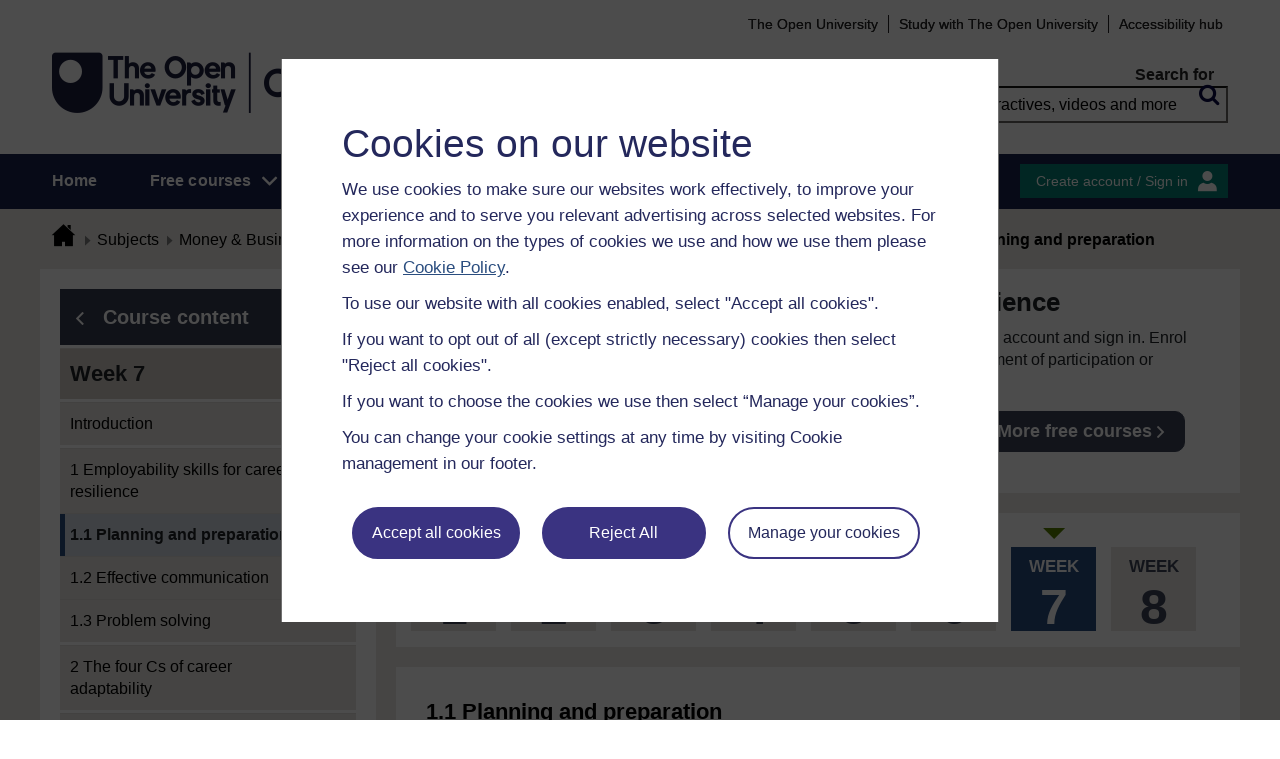

--- FILE ---
content_type: text/html; charset=utf-8
request_url: https://www.open.edu/openlearn/mod/oucontent/view.php?id=113646&section=1.1
body_size: 21422
content:
<!DOCTYPE html>

<html  dir="ltr" lang="en" xml:lang="en">
    <head>
        <title>Developing career resilience: Week 7: 1.1 | OpenLearn - Open University</title>
        <meta http-equiv="X-UA-Compatible" content="IE=edge" /><meta name="identifier" content="DCR_2" /><meta name="viewport" content="width=device-width" /><meta property="og:site_name" content="Open Learning" /><meta property="og:title" content="Developing career resilience" /><meta property="og:type" content="Article" /><meta property="og:url" content="https://www.open.edu/openlearn/mod/oucontent/view.php?id=113646&amp;section=1.1" /><meta property="og:description" content="Do you sometimes wish you were more resilient when faced with changes at work? Do you have career plans but feel unsure about progressing with them? If you do, then this free course, Developing ..." /><meta property="og:image" content="https://www.open.edu/openlearn/pluginfile.php/3201614/tool_ocwmanage/image/0/OLHP_786x400.jpg" /><meta property="twitter:card" content="Summary" /><meta property="twitter:title" content="Developing career resilience" /><meta property="twitter:description" content="Do you sometimes wish you were more resilient when faced with changes at work? Do you have career plans but feel unsure about progressing with them? If you do, then this free course, Developing ..." /><meta property="twitter:image" content="https://www.open.edu/openlearn/pluginfile.php/3201614/tool_ocwmanage/image/0/OLHP_786x400.jpg" />
        <meta http-equiv="Content-Type" content="text/html; charset=utf-8" />
<meta name="keywords" property="schema:keywords" content="moodle, Developing career resilience | OpenLearn" />
<link rel="stylesheet" type="text/css" href="https://www.open.edu/openlearn/theme/yui_combo.php?3.18.1/cssreset/cssreset-min.css&amp;3.18.1/cssfonts/cssfonts-min.css&amp;3.18.1/cssgrids/cssgrids-min.css&amp;3.18.1/cssbase/cssbase-min.css" /><link rel="stylesheet" type="text/css" href="https://www.open.edu/openlearn/theme/yui_combo.php?rollup/3.18.1/yui-moodlesimple-min.css" /><script id="firstthemesheet" type="text/css">/** Required in order to fix style inclusion problems in IE with YUI **/</script><link rel="stylesheet" type="text/css" href="https://www.open.edu/openlearn/theme/styles.php/openlearnng/1764755649_1764757457/all" />
<link rel="stylesheet" type="text/css" href="https://www.open.edu/openlearn/theme/openlearnng/style/course-modules.min.css" />
<link rel="stylesheet" type="text/css" href="https://www.open.edu/openlearn/theme/openlearnng/style/theme-cassiecookiewidget.css" />
<link rel="stylesheet" type="text/css" href="https://www.open.edu/openlearn/theme/openlearnng/style/user_tours.css" />
<script>
//<![CDATA[
var M = {}; M.yui = {};
M.pageloadstarttime = new Date();
M.cfg = {"wwwroot":"https:\/\/www.open.edu\/openlearn","apibase":"https:\/\/www.open.edu\/openlearn\/r.php\/api","homeurl":{},"sesskey":"Q0ItAHWDYx","sessiontimeout":"7200","sessiontimeoutwarning":"1200","themerev":"1764755649","slasharguments":1,"theme":"openlearnng","iconsystemmodule":"core\/icon_system_fontawesome","jsrev":"1764755649","admin":"admin","svgicons":true,"usertimezone":"Europe\/London","language":"ocw","courseId":6845,"courseContextId":3098634,"contextid":3098719,"contextInstanceId":113646,"langrev":1764755649,"templaterev":"1764755649","siteId":1,"userId":1};var yui1ConfigFn = function(me) {if(/-skin|reset|fonts|grids|base/.test(me.name)){me.type='css';me.path=me.path.replace(/\.js/,'.css');me.path=me.path.replace(/\/yui2-skin/,'/assets/skins/sam/yui2-skin')}};
var yui2ConfigFn = function(me) {var parts=me.name.replace(/^moodle-/,'').split('-'),component=parts.shift(),module=parts[0],min='-min';if(/-(skin|core)$/.test(me.name)){parts.pop();me.type='css';min=''}
if(module){var filename=parts.join('-');me.path=component+'/'+module+'/'+filename+min+'.'+me.type}else{me.path=component+'/'+component+'.'+me.type}};
YUI_config = {"debug":false,"base":"https:\/\/www.open.edu\/openlearn\/lib\/yuilib\/3.18.1\/","comboBase":"https:\/\/www.open.edu\/openlearn\/theme\/yui_combo.php?","combine":true,"filter":null,"insertBefore":"firstthemesheet","groups":{"yui2":{"base":"https:\/\/www.open.edu\/openlearn\/lib\/yuilib\/2in3\/2.9.0\/build\/","comboBase":"https:\/\/www.open.edu\/openlearn\/theme\/yui_combo.php?","combine":true,"ext":false,"root":"2in3\/2.9.0\/build\/","patterns":{"yui2-":{"group":"yui2","configFn":yui1ConfigFn}}},"moodle":{"name":"moodle","base":"https:\/\/www.open.edu\/openlearn\/theme\/yui_combo.php?m\/1764755649\/","combine":true,"comboBase":"https:\/\/www.open.edu\/openlearn\/theme\/yui_combo.php?","ext":false,"root":"m\/1764755649\/","patterns":{"moodle-":{"group":"moodle","configFn":yui2ConfigFn}},"filter":null,"modules":{"moodle-core-chooserdialogue":{"requires":["base","panel","moodle-core-notification"]},"moodle-core-handlebars":{"condition":{"trigger":"handlebars","when":"after"}},"moodle-core-event":{"requires":["event-custom"]},"moodle-core-maintenancemodetimer":{"requires":["base","node"]},"moodle-core-lockscroll":{"requires":["plugin","base-build"]},"moodle-core-blocks":{"requires":["base","node","io","dom","dd","dd-scroll","moodle-core-dragdrop","moodle-core-notification"]},"moodle-core-dragdrop":{"requires":["base","node","io","dom","dd","event-key","event-focus","moodle-core-notification"]},"moodle-core-notification":{"requires":["moodle-core-notification-dialogue","moodle-core-notification-alert","moodle-core-notification-confirm","moodle-core-notification-exception","moodle-core-notification-ajaxexception"]},"moodle-core-notification-dialogue":{"requires":["base","node","panel","escape","event-key","dd-plugin","moodle-core-widget-focusafterclose","moodle-core-lockscroll"]},"moodle-core-notification-alert":{"requires":["moodle-core-notification-dialogue"]},"moodle-core-notification-confirm":{"requires":["moodle-core-notification-dialogue"]},"moodle-core-notification-exception":{"requires":["moodle-core-notification-dialogue"]},"moodle-core-notification-ajaxexception":{"requires":["moodle-core-notification-dialogue"]},"moodle-core-actionmenu":{"requires":["base","event","node-event-simulate"]},"moodle-core_availability-form":{"requires":["base","node","event","event-delegate","panel","moodle-core-notification-dialogue","json"]},"moodle-course-util":{"requires":["node"],"use":["moodle-course-util-base"],"submodules":{"moodle-course-util-base":{},"moodle-course-util-section":{"requires":["node","moodle-course-util-base"]},"moodle-course-util-cm":{"requires":["node","moodle-course-util-base"]}}},"moodle-course-dragdrop":{"requires":["base","node","io","dom","dd","dd-scroll","moodle-core-dragdrop","moodle-core-notification","moodle-course-coursebase","moodle-course-util"]},"moodle-course-management":{"requires":["base","node","io-base","moodle-core-notification-exception","json-parse","dd-constrain","dd-proxy","dd-drop","dd-delegate","node-event-delegate"]},"moodle-course-categoryexpander":{"requires":["node","event-key"]},"moodle-form-shortforms":{"requires":["node","base","selector-css3","moodle-core-event"]},"moodle-form-dateselector":{"requires":["base","node","overlay","calendar"]},"moodle-question-chooser":{"requires":["moodle-core-chooserdialogue"]},"moodle-question-searchform":{"requires":["base","node"]},"moodle-availability_completion-form":{"requires":["base","node","event","moodle-core_availability-form"]},"moodle-availability_coursecompleted-form":{"requires":["base","node","event","moodle-core_availability-form"]},"moodle-availability_dar-form":{"requires":["base","node","event","moodle-core_availability-form"]},"moodle-availability_date-form":{"requires":["base","node","event","io","moodle-core_availability-form"]},"moodle-availability_grade-form":{"requires":["base","node","event","moodle-core_availability-form"]},"moodle-availability_group-form":{"requires":["base","node","event","moodle-core_availability-form"]},"moodle-availability_grouping-form":{"requires":["base","node","event","moodle-core_availability-form"]},"moodle-availability_mobileapp-form":{"requires":["base","node","event","moodle-core_availability-form"]},"moodle-availability_otheractivity-form":{"requires":["base","node","event","moodle-core_availability-form"]},"moodle-availability_profile-form":{"requires":["base","node","event","moodle-core_availability-form"]},"moodle-mod_assign-history":{"requires":["node","transition"]},"moodle-mod_customcert-rearrange":{"requires":["dd-delegate","dd-drag"]},"moodle-mod_forumng-savecheck":{"requires":["base","node","io","moodle-core-notification-alert"]},"moodle-mod_quiz-toolboxes":{"requires":["base","node","event","event-key","io","moodle-mod_quiz-quizbase","moodle-mod_quiz-util-slot","moodle-core-notification-ajaxexception"]},"moodle-mod_quiz-quizbase":{"requires":["base","node"]},"moodle-mod_quiz-util":{"requires":["node","moodle-core-actionmenu"],"use":["moodle-mod_quiz-util-base"],"submodules":{"moodle-mod_quiz-util-base":{},"moodle-mod_quiz-util-slot":{"requires":["node","moodle-mod_quiz-util-base"]},"moodle-mod_quiz-util-page":{"requires":["node","moodle-mod_quiz-util-base"]}}},"moodle-mod_quiz-questionchooser":{"requires":["moodle-core-chooserdialogue","moodle-mod_quiz-util","querystring-parse"]},"moodle-mod_quiz-dragdrop":{"requires":["base","node","io","dom","dd","dd-scroll","moodle-core-dragdrop","moodle-core-notification","moodle-mod_quiz-quizbase","moodle-mod_quiz-util-base","moodle-mod_quiz-util-page","moodle-mod_quiz-util-slot","moodle-course-util"]},"moodle-mod_quiz-modform":{"requires":["base","node","event"]},"moodle-mod_quiz-autosave":{"requires":["base","node","event","event-valuechange","node-event-delegate","io-form","datatype-date-format"]},"moodle-message_airnotifier-toolboxes":{"requires":["base","node","io"]},"moodle-report_eventlist-eventfilter":{"requires":["base","event","node","node-event-delegate","datatable","autocomplete","autocomplete-filters"]},"moodle-report_loglive-fetchlogs":{"requires":["base","event","node","io","node-event-delegate"]},"moodle-gradereport_history-userselector":{"requires":["escape","event-delegate","event-key","handlebars","io-base","json-parse","moodle-core-notification-dialogue"]},"moodle-qbank_editquestion-chooser":{"requires":["moodle-core-chooserdialogue"]},"moodle-tool_lp-dragdrop-reorder":{"requires":["moodle-core-dragdrop"]},"moodle-assignfeedback_editpdf-editor":{"requires":["base","event","node","io","graphics","json","event-move","event-resize","transition","querystring-stringify-simple","moodle-core-notification-dialog","moodle-core-notification-alert","moodle-core-notification-warning","moodle-core-notification-exception","moodle-core-notification-ajaxexception"]}}},"gallery":{"name":"gallery","base":"https:\/\/www.open.edu\/openlearn\/lib\/yuilib\/gallery\/","combine":true,"comboBase":"https:\/\/www.open.edu\/openlearn\/theme\/yui_combo.php?","ext":false,"root":"gallery\/1764755649\/","patterns":{"gallery-":{"group":"gallery"}}}},"modules":{"core_filepicker":{"name":"core_filepicker","fullpath":"https:\/\/www.open.edu\/openlearn\/lib\/javascript.php\/1764755649\/repository\/filepicker.js","requires":["base","node","node-event-simulate","json","async-queue","io-base","io-upload-iframe","io-form","yui2-treeview","panel","cookie","datatable","datatable-sort","resize-plugin","dd-plugin","escape","moodle-core_filepicker","moodle-core-notification-dialogue"]},"core_comment":{"name":"core_comment","fullpath":"https:\/\/www.open.edu\/openlearn\/lib\/javascript.php\/1764755649\/comment\/comment.js","requires":["base","io-base","node","json","yui2-animation","overlay","escape"]}},"logInclude":[],"logExclude":[],"logLevel":null};
M.yui.loader = {modules: {}};

//]]>
</script>
<link rel="alternate" type="application/rdf+xml" title="Week 7: Building resilience – skills" href="https://www.open.edu/openlearn/mod/oucontent/view.php?id=113646&amp;format=rdf" /><link rel="shortcut icon" href="https://www.open.edu/openlearn/theme/image.php/openlearnng/theme_openlearnng/1764755649/favicons/favicon16" type="image/x-icon">
<link rel="icon" href="https://www.open.edu/openlearn/theme/image.php/openlearnng/theme_openlearnng/1764755649/favicons/favicon48" sizes="48x48">
<link rel="icon" href="https://www.open.edu/openlearn/theme/image.php/openlearnng/theme_openlearnng/1764755649/favicons/favicon96" sizes="96x96">
<link rel="icon" href="https://www.open.edu/openlearn/theme/image.php/openlearnng/theme_openlearnng/1764755649/favicons/favicon144" sizes="144x144">
        <script type="text/javascript" src="https://www.open.edu/openlearn/theme/openlearnng/js/includes/ou-header.js"></script><script type="text/javascript">if (typeof window.ou_sitestat=='function')ou_sitestat()</script><script>
var olcookies = {
    getCookie : (cookieName)  => {
		var name = cookieName + "=";
		var ca = document.cookie.split(';');
		for (var i = 0; i < ca.length; i++) {
			var c = ca[i].trim();
			if ((c.indexOf(name)) == 0) {
				console.log("found");
				return c.substr(name.length);
			}

		}
		console.log("not found");
		return null;
    }
};	
</script>

<!-- Google Tag Manager -->
<script>(function(w,d,s,l,i){w[l]=w[l]||[];w[l].push({'gtm.start':
new Date().getTime(),event:'gtm.js'});var f=d.getElementsByTagName(s)[0],
j=d.createElement(s),dl=l!='dataLayer'?'&l='+l:'';j.async=true;j.src=
'https://sgtm.open.ac.uk/gtm.js?id='+i+dl;f.parentNode.insertBefore(j,f);
})(window,document,'script','dataLayer','GTM-PPS2SH');</script>
<!-- End Google Tag Manager -->  <!-- Facebook Pixel Code -->
<script>
if (olcookies.getCookie('OLPersonalisationCookie') === 'Yes') {

    !function(f,b,e,v,n,t,s){if(f.fbq)return;n=f.fbq=function(){n.callMethod?
      n.callMethod.apply(n,arguments):n.queue.push(arguments)};if(!f._fbq)f._fbq=n;
      n.push=n;n.loaded=!0;n.version='2.0';n.queue=[];t=b.createElement(e);t.async=!0;
      t.src=v;s=b.getElementsByTagName(e)[0];s.parentNode.insertBefore(t,s)}(window,
      document,'script','https://connect.facebook.net/en_US/fbevents.js');

    fbq('init', '431808447194984'); // Insert your pixel ID here.
    fbq('track', 'PageView');
}
</script>
<!-- DO NOT MODIFY -->
<!-- End Facebook Pixel Code -->
        
        <script>(function(){const a="30",b="36",c="CassieSubmittedConsent",d=document;d.addEventListener(c,function(e){if(e){let f=e.detail;for(let i=0;i<f.length;i++){let g=f[i];if(g.channelId==a&&g.statementId==b&&g.isOptIn===true){if(typeof window.dataLayer!=="undefined"){window.dataLayer.push({event:"analytics-consent-given"})}}}}},!0)})();(function(){const a=window.location.pathname,b=a.endsWith("/openlearn/index.php")||a==="/openlearn/index.php",c=new URLSearchParams(window.location.search),d=c.get("wrlo");if(!b||!d)return;const e=()=>{const f=document.cookie.split(";").reduce((g,h)=>{let [i,...j]=h.trim().split("=");g[i]=j.join("=");return g},{}),k=Object.keys(f).find(l=>l.startsWith("SyrenisCookieFormConsent")),m=Object.keys(f).find(l=>l.startsWith("SyrenisCookieConsentDate"));if(!k||!m)return;const n=f[k],o=f[m],p=parseInt(o,10);if(isNaN(p)||p>=Date.now())return;let q=decodeURIComponent(d),r=window.location.origin,s=r+q;clearInterval(t),window.location.href=s};const t=setInterval(e,1000)})();</script>
<script src="https://cscript-cdn-irl.cassiecloud.com/loader.js"></script>
<script>var cassieSettings={widgetProfileId:3,languageCode:"",licenseKey:"E5C43C03-1803-4AA5-99AD-16D40EAF2622",region:"irl",environment:"production"};window.CassieWidgetLoader=new CassieWidgetLoaderModule(cassieSettings);</script>
    </head>
    <body class="format-studyplan oucontent-hq  path-mod path-mod-oucontent chrome dir-ltr lang-ocw yui-skin-sam yui3-skin-sam www-open-edu--openlearn pagelayout-standard course-6845 context-3098719 cmid-113646 cm-type-oucontent category-21 ocwmanage-type-course ou-variant-ouice  not-logged-in ocwmanage-type-course-unit" prefix="schema: http://schema.org/" typeof="http://schema.org/WebPage" id="page-mod-oucontent-view" data-lang="ocw">
        <noscript><img height="1" width="1" style="display:none" alt="" src="https://www.facebook.com/tr?id=431808447194984&ev=PageView&noscript=1"/></noscript>
        <div class="top_wrapper">
            <div>
    <a class="visually-hidden-focusable" href="#maincontent">Skip to main content</a>
</div><script src="https://www.open.edu/openlearn/lib/javascript.php/1764755649/lib/polyfills/polyfill.js"></script>
<script src="https://www.open.edu/openlearn/theme/yui_combo.php?rollup/3.18.1/yui-moodlesimple-min.js"></script><script src="https://www.open.edu/openlearn/lib/javascript.php/1764755649/lib/javascript-static.js"></script>
<script>
//<![CDATA[
document.body.className += ' jsenabled';
//]]>
</script>


<!-- Google Tag Manager (noscript) -->
<noscript><iframe src=https://sgtm.open.ac.uk/ns.html?id=GTM-PPS2SH
height="0" width="0" style="display:none;visibility:hidden"></iframe></noscript>
<!-- End Google Tag Manager (noscript) -->
            <script>
                //<![CDATA[
                document.body.className += ' jsenabled';
                var courseoverviewurl = "https://www.open.edu/openlearn/money-business/developing-career-resilience/content-section-overview",
                        facebookappid = "725303974586022",
                        googleappid = "",
                        olngcourseid = "6845";
                //]]>
            </script>
        </div>
        <div id="wrapper">
            <div id="main_wrapper">
                <div class="header-wrapper">
                    <div class="top_nav_right mobile">
                        <ul>
                            <li class="first">
                                <a href="https://www.open.ac.uk" target="_blank">The Open University</a>
                            </li>
                            <li class="moodule-logined">
                                <a href="https://about.open.ac.uk/strategy-and-policies/policies-and-statements/website-accessibility-open-university" target="_blank">
                                    Accessibility hub
                                </a>
                            </li>
                            <li class="userinfo moodule-logined"><span>Guest user  </span> / <a href="https://www.open.edu/openlearn/local/ocwcontroller/logout.php?url=https%3A%2F%2Fwww.open.edu%2Fopenlearn%2Fmod%2Foucontent%2Fview.php%3Fid%3D113646%26section%3D1.1" class="ou_silver openlearnng_signin_signout sign_out_button">Sign out</a></li>
                            <li class="moodule-not-login"><a href="https://www.open.ac.uk/courses" target="_blank">Study with The Open University</a></li>
                            <li class="moodule-not-login">
                                <a href="https://about.open.ac.uk/strategy-and-policies/policies-and-statements/website-accessibility-open-university" target="_blank">
                                    Accessibility hub
                                </a>
                            </li>                        </ul>
                    </div>
                    <div class="mobile-banner">
                        <div class="banner-header waiting-js d-none" data-server-time="1769717026" data-from="0" data-until="0">
    <div class="banner-header-inner">
        <div class="container clearfix">
            <a class="btn-close btn-close-banner-header
                emulate-link-focus" tabindex="0">Close</a>
            <p>OpenLearn will be unavailable from 8am to 10.30am on Wednesday 3 December due to scheduled maintenance.</p>
        </div>
    </div>
</div>
                    </div>
                    <div class="header_content">
                        <div class="scroll_header">
                            <div id="top_header" class="ousearch-noindex" data-menutoggle="Menu toggle">
                                <aside class="container clearfix" aria-label="Header link">
                                    <a id="ou-skip" href="#ou-content">Skip to content</a>
                                    <ul id="sbhsnavigation">
                                        <li class="first">
                                            <a href="https://www.open.ac.uk" target="_blank">The Open University</a>
                                        </li>
                                        <li class="moodule-logined">
                                            <a href="https://about.open.ac.uk/strategy-and-policies/policies-and-statements/website-accessibility-open-university" target="_blank">
                                                Accessibility hub
                                            </a>
                                        </li>
                                        <li class="userinfo moodule-logined"><span>Guest user  </span> / <a href="https://www.open.edu/openlearn/local/ocwcontroller/logout.php?url=https%3A%2F%2Fwww.open.edu%2Fopenlearn%2Fmod%2Foucontent%2Fview.php%3Fid%3D113646%26section%3D1.1" class="ou_silver openlearnng_signin_signout sign_out_button">Sign out</a></li>
                                        <li class="moodule-not-login"><a href="https://www.open.ac.uk/courses" target="_blank">Study with The Open University</a></li>
                                        <li class="moodule-not-login">
                                            <a href="https://about.open.ac.uk/strategy-and-policies/policies-and-statements/website-accessibility-open-university" target="_blank">
                                                Accessibility hub
                                            </a>
                                        </li>                                    </ul>
                                </aside>
                            </div>
                            <div class="banner-header waiting-js d-none" data-server-time="1769717026" data-from="0" data-until="0">
    <div class="banner-header-inner">
        <div class="container clearfix">
            <a class="btn-close btn-close-banner-header
                emulate-link-focus" tabindex="0">Close</a>
            <p>OpenLearn will be unavailable from 8am to 10.30am on Wednesday 3 December due to scheduled maintenance.</p>
        </div>
    </div>
</div>
                            <header id="main_header" class="container ousearch-noindex" aria-label="Site header">
                                <div class="row g-0">
                                    <div class="col-lg-7 logo-images">
                                        <div class="main-logo">
                                            <a href="https://www.open.edu/openlearn" title="OpenLearn" rel="home" class="logo-main"> </a>
                                        </div>                                    </div>
                                    <div class="col-lg-5 float-end search_box_wrapper">
                                        <div class="main_search">
                                            <form role="search" aria-label="Free courses, interactives, videos" aria-labelledby="main_search_header_label" method="GET"  name="main_search_form" action="https://www.open.edu/openlearn/search-results">
                                                <fieldset>
                                                    <span id="main_search_header_label" class="sr-only">header search</span>
                                                    <label for="main_search_text_header"
                                                           class="main_search_label">Search for</label>
                                                    <input type="text" id="main_search_text_header" class="main_search_text" name="as_q" placeholder="Free courses, interactives, videos and more" value=""/>
                                                    <input type="hidden" name="action" value="1"/>
                                                    <button type="submit" class="search icon-search" title="Search">
                                                        <span>Search</span>
                                                    </button>
                                                </fieldset>
                                            </form>
                                        </div>
                                    </div>
                                </div>
                            </header>
                            <div id="nav-bar" class="clearfix">
                                <div class="container">
                                    <nav aria-label="Main site" id="mainMenu-left" class="mainMenu">
                                        <ul class="mainMenuList mb-menu">
                                            <li class="menu first"><a class="menu-link" href="https://www.open.edu/openlearn">Home</a></li>
                                            <li class="menu dropdown-header">
                                                <a role="button" class="menu-link" href="https://www.open.edu/openlearn/free-courses/full-catalogue">Free courses</a>
                                                <button class="dropdown-toggle" type="button" aria-expanded="false" tabindex="-1">
                                                    <span class="icons icon-DownArrow"></span>
                                                </button>
                                                <ul class="dropdown-menu subMenuList">
                                                    <li class="menu"><a class="menu-sub-link" href="https://www.open.edu/openlearn/free-courses/full-catalogue"><span>All our free courses</span></a></li>
                                                    <li class="menu"><a class="menu-sub-link" href="https://www.open.edu/openlearn/badged-courses"><span>Badged courses</span></a></li>
                                                    <li class="menu"><a class="menu-sub-link" href="https://www.open.edu/openlearn/about-openlearn/try"><span>Why study a free course on OpenLearn?</span></a></li>
                                                    <li class="menu"><a class="menu-sub-link" href="https://www.open.edu/openlearn/free-courses/advantages-signing-on-free-course"><span>Advantages of enrolling on a free course</span></a>
                                                    </li>
                                                    <li class="menu"><a class="menu-sub-link" href="https://www.open.edu/openlearn/about-openlearn/frequently-asked-questions-on-openlearn"><span>Frequently asked questions</span></a>
                                                    </li>
                                                    <li class="menu"><a class="menu-sub-link" href="https://www.open.edu/openlearn/about-openlearn/study"><span>Study with The Open University</span></a></li>
                                                </ul>
                                            </li>
                                            <li class="menu"><a class="menu-link" href="https://www.open.edu/openlearn/subject-information">Subjects</a></li>
                                            <li class="menu"><a class="menu-link" href="https://www.open.edu/openlearn/study-skills">Study skills</a></li>
                                            <li class="menu"><a class="menu-link" href="https://www.open.edu/openlearn/work-skills">Work skills</a></li>
                                            <li class="menu"><a class="menu-link" href="https://www.open.edu/openlearn/about-openlearn/frequently-asked-questions-on-openlearn">Help</a></li>
                                            <li class="menu menu-accessbility last"><a class="menu-link" href="https://about.open.ac.uk/strategy-and-policies/policies-and-statements/website-accessibility-open-university">Accessibility hub</a></li>
                                                <li class="menu-signin last"><a href="https://www.open.edu/openlearn/local/ousaml/loginsaml.php">Sign in</a></li>
                                        </ul>
                                    </nav>
                                    <div id="mainMenu-right" class="mainMenu">
                                        <div class="mainMenu-list">
                                            <div class="block-content signin">
                                                <a href="https://www.open.edu/openlearn/local/ousaml/loginsaml.php?url=https%3A%2F%2Fwww.open.edu%2Fopenlearn%2Fmod%2Foucontent%2Fview.php%3Fid%3D113646%26section%3D1.1" class="openlearnng_signin_signout btn-sidebar btn-olive" title="Create account / Sign in">Create account / Sign in</a>
                                            </div>
                                        </div>                                    </div>
                                </div>
                            </div>
                        </div>
                        <div class="sticky_header">
                            <div class="top_sticky">
                                <a href="https://www.open.edu/openlearn" class="logo-on-sticky" title="OpenLearn">
                                        <img src="//www.open.edu/openlearn/pluginfile.php/1/theme_openlearnng/stickylogo/0/opl_sticky_header.svg" alt="ahihi OpenLearn"/>
                                </a>
                                <div class="top_nav_right">
                                    <ul>
                                        <li class="first">
                                            <a href="https://www.open.ac.uk" target="_blank">The Open University</a>
                                        </li>
                                        <li class="moodule-logined">
                                            <a href="https://about.open.ac.uk/strategy-and-policies/policies-and-statements/website-accessibility-open-university" target="_blank">
                                                Accessibility hub
                                            </a>
                                        </li>
                                        <li class="userinfo moodule-logined"><span>Guest user  </span> / <a href="https://www.open.edu/openlearn/local/ocwcontroller/logout.php?url=https%3A%2F%2Fwww.open.edu%2Fopenlearn%2Fmod%2Foucontent%2Fview.php%3Fid%3D113646%26section%3D1.1" class="ou_silver openlearnng_signin_signout sign_out_button">Sign out</a></li>
                                        <li class="moodule-not-login"><a href="https://www.open.ac.uk/courses" target="_blank">Study with The Open University</a></li>
                                        <li class="moodule-not-login">
                                            <a href="https://about.open.ac.uk/strategy-and-policies/policies-and-statements/website-accessibility-open-university" target="_blank">
                                                Accessibility hub
                                            </a>
                                        </li>                                    </ul>
                                </div>
                            </div>
                            <div class="banner-header waiting-js d-none" data-server-time="1769717026" data-from="0" data-until="0">
    <div class="banner-header-inner">
        <div class="container clearfix">
            <a class="btn-close btn-close-banner-header
                emulate-link-focus" tabindex="0">Close</a>
            <p>OpenLearn will be unavailable from 8am to 10.30am on Wednesday 3 December due to scheduled maintenance.</p>
        </div>
    </div>
</div>
                            <div class="main_sticky">
                                <div class="pull-left">
                                    <a href="https://www.open.edu/openlearn" class="icon_link hslogo_fixed logo-image" title="OpenLearn">
                                            <img src="//www.open.edu/openlearn/pluginfile.php/1/theme_openlearnng/stickylogo/0/opl_sticky_header.svg" alt="OpenLearn"/>
                                    </a>
                                </div>
                                <nav aria-label="Main site sticky" class="menu_toggle">
                                    <ul class="mainMenuList mb-menu">
                                        <li class="menu first"><a class="menu-link" href="https://www.open.edu/openlearn">Home</a></li>
                                        <li class="menu dropdown-header">
                                            <a role="button" class="menu-link" href="https://www.open.edu/openlearn/free-courses/full-catalogue">Free courses</a>
                                            <button class="dropdown-toggle" type="button" aria-expanded="false" tabindex="-1">
                                                <span class="icons icon-DownArrow"></span>
                                            </button>
                                            <ul class="dropdown-menu subMenuList">
                                                <li class="menu"><a class="menu-sub-link" href="https://www.open.edu/openlearn/free-courses/full-catalogue"><span>All our free courses</span></a></li>
                                                <li class="menu"><a class="menu-sub-link" href="https://www.open.edu/openlearn/badged-courses"><span>Badged courses</span></a></li>
                                                <li class="menu"><a class="menu-sub-link" href="https://www.open.edu/openlearn/about-openlearn/try"><span>Why study a free course on OpenLearn?</span></a></li>
                                                <li class="menu"><a class="menu-sub-link" href="https://www.open.edu/openlearn/free-courses/advantages-signing-on-free-course"><span>Advantages of enrolling on a free course</span></a>
                                                </li>
                                                <li class="menu"><a class="menu-sub-link" href="https://www.open.edu/openlearn/about-openlearn/frequently-asked-questions-on-openlearn"><span>Frequently asked questions</span></a>
                                                </li>
                                                <li class="menu"><a class="menu-sub-link" href="https://www.open.edu/openlearn/about-openlearn/study"><span>Study with The Open University</span></a></li>
                                            </ul>
                                        </li>
                                        <li class="menu"><a class="menu-link" href="https://www.open.edu/openlearn/subject-information">Subjects</a></li>
                                        <li class="menu"><a class="menu-link" href="https://www.open.edu/openlearn/study-skills">Study skills</a></li>
                                        <li class="menu"><a class="menu-link" href="https://www.open.edu/openlearn/work-skills">Work skills</a></li>
                                        <li class="menu"><a class="menu-link" href="https://www.open.edu/openlearn/about-openlearn/frequently-asked-questions-on-openlearn">Help</a></li>
                                        <li class="menu menu-accessbility last"><a class="menu-link" href="https://about.open.ac.uk/strategy-and-policies/policies-and-statements/website-accessibility-open-university">Accessibility hub</a></li>
                                            <li class="menu-signin last"><a href="https://www.open.edu/openlearn/local/ousaml/loginsaml.php">Sign in</a></li>
                                    </ul>
                                </nav>
                                <div class="search_user">
                                    <div rel="ham_menu" class="link_menu icon_link"><a href="javascript:void(0)" title="Menu" class="hambuger-rounded"><span>Menu</span></a></div>
                                        <div rel="account" class="link_account icon_link"><a href="javascript:void(0)" title="Create account / Sign in"><span class="icon-people"></span></a></div>
                                    <div rel="search_box" class="link_search icon_link"><a href="javascript:void(0)" title="Search"><span class="icon-search"></span></a></div>
                                </div>
                            </div>
                            <div class="search_box box_form">
                                <div class="main_search">
                                    <form role="search" aria-label="Free courses, interactives, videos" aria-labelledby="main_search_header_sticky_label" method="GET"  name="main_search_form" action="https://www.open.edu/openlearn/search-results">
                                        <fieldset>
                                            <span  id="main_search_header_sticky_label" class="sr-only">sticky search</span>
                                            <label for="main_search_text_header_sticky" class="main_search_label">Search for</label>
                                            <input type="text" id="main_search_text_header_sticky" class="main_search_text" name="as_q"
                                                   placeholder="Search OpenLearn" value=""/>
                                            <input type="hidden" name="action" value="1"/>
                                            <button type="submit" class="search icon-search" title="Search">
                                                <span>Search</span>
                                            </button>
                                        </fieldset>
                                    </form>
                                </div>
                            </div>
                            <div class="account box_form">
                                <h2>My OpenLearn Profile</h2>
                                <div class="create_account">
                                    <p>Personalise your OpenLearn profile, save your favourite content and get recognition for your learning</p>
                                    <div class="btn-box">
                                            <a href="https://www.open.edu/openlearn/local/ousaml/loginsaml.php?url=https%3A%2F%2Fwww.open.edu%2Fopenlearn%2Fmod%2Foucontent%2Fview.php%3Fid%3D113646%26section%3D1.1" class="button btn btn-green">Create account / Sign in<span class="icons icon-arrow-white-right"></span></a>
                                    </div>
                                </div>
                            </div>
                        </div>
                    </div>
                </div>

                <div id="content_wrapper" class="responsive_page
                
                ">
                    <!--googleoff: all-->
                    
                    <div id="breadcrumbs-block" class="clearfix" >
                        <div class="container">
                            <nav id="breadcrumbs" class="clearfix ousearch-noindex" aria-label="Breadcrumb">
                                <ul>
                                    <li class="first"></li>
                                    <li class="first"><a href="https://www.open.edu/openlearn" title="Home"><span class="icon-home_icon"></span></a></li><li><a href="https://www.open.edu/openlearn/subject-information">Subjects</a></li><li><a href="https://www.open.edu/openlearn/money-management">Money & Business</a></li><li><a href="https://www.open.edu/openlearn/money-management/free-courses">Free courses</a></li><li><a href="https://www.open.edu/openlearn/money-business/developing-career-resilience/content-section-overview">Developing career resilience</a></li><li><a href="https://www.open.edu/openlearn/mod/oucontent/view.php?id=113646">Week 7: Building resilience – skills</a></li><li>1.1 Planning and preparation</li>
                                </ul>
                            </nav>
                        </div>
                    </div>
                    <!--googleon: all-->
                    <div class="content-wrapper">
                            <div id="page" class="hide"></div>
                            <div id="main_content_wrapper" class="main_content_wrapper show-left clearfix  course-detail-page">
                                <div class="wrapper-has-sidebar">
                                        <div class="region region-left color-blue">
                                            <nav class="toc-sidebar-block" aria-labelledby="course-nav"><div class="toc-sidebar-title"><h2><a href="https://www.open.edu/openlearn/money-business/developing-career-resilience/content-section-overview?active-tab=content-tab"><span class="arrow-left icon-left-arrow"></span><span id="course-nav">Course content</span></a></h2></div><div class="toc-list" id="toc"><ul class='d-none' data-week='0' data-mainweek='7' class="accordionList"><li class="oucontent-week-title"><div><span><strong>Week 7: Building resilience – skills</strong></span></div></li><li class="oucontent-tree-current-section"><a href="https://www.open.edu/openlearn/mod/oucontent/view.php?id=113648"><div><span class="oucontent-tree-menu-title">Introduction and guidance</span></div></a><ul class='d-none' data-week='0' data-mainweek='7' class="accordionList"><li><a href="https://www.open.edu/openlearn/mod/oucontent/view.php?id=113648&amp;section=1.1"><div><span class="oucontent-tree-menu-title">What is a badged course?</span></div></a></li><li><a href="https://www.open.edu/openlearn/mod/oucontent/view.php?id=113648&amp;section=1.2"><div><span class="oucontent-tree-menu-title">How to get a badge</span></div></a></li></ul></li><li><a href="https://www.open.edu/openlearn/mod/oucontent/view.php?id=113648&amp;section=__acknowledgements"><div><span class="oucontent-tree-menu-title">Acknowledgements</span></div></a></li></ul><ul class='d-none' data-week='1' data-mainweek='7' class="accordionList"><li class="oucontent-week-title"><div><span><strong>Week 1</strong></span></div></li><li><a href="https://www.open.edu/openlearn/mod/oucontent/view.php?id=113640"><div><span class="oucontent-tree-menu-title">Introduction</span></div></a></li><li class="oucontent-tree-current-section"><a href="https://www.open.edu/openlearn/mod/oucontent/view.php?id=113640&amp;section=1"><div><span class="oucontent-tree-menu-title">1 What is resilience?</span></div></a></li><li><a href="https://www.open.edu/openlearn/mod/oucontent/view.php?id=113640&amp;section=2"><div><span class="oucontent-tree-menu-title">2 Personal resilience</span></div></a><ul class='d-none' data-week='1' data-mainweek='7' class="accordionList"><li><a href="https://www.open.edu/openlearn/mod/oucontent/view.php?id=113640&amp;section=2.1"><div><span class="oucontent-tree-menu-title">2.1 About you: life change and stress factors</span></div></a></li><li><a href="https://www.open.edu/openlearn/mod/oucontent/view.php?id=113640&amp;section=2.2"><div><span class="oucontent-tree-menu-title">2.2 Identifying your Holmes&#x2013;Rahe stress factors</span></div></a></li><li><a href="https://www.open.edu/openlearn/mod/oucontent/view.php?id=113640&amp;section=2.3"><div><span class="oucontent-tree-menu-title">2.3 Identifying additional stress factors</span></div></a></li></ul></li><li><a href="https://www.open.edu/openlearn/mod/oucontent/view.php?id=113640&amp;section=3"><div><span class="oucontent-tree-menu-title">3 Career resilience</span></div></a><ul class='d-none' data-week='1' data-mainweek='7' class="accordionList"><li><a href="https://www.open.edu/openlearn/mod/oucontent/view.php?id=113640&amp;section=3.1"><div><span class="oucontent-tree-menu-title">3.1 Why is career resilience important today?</span></div></a></li><li><a href="https://www.open.edu/openlearn/mod/oucontent/view.php?id=113640&amp;section=3.2"><div><span class="oucontent-tree-menu-title">3.2 Career resilience and personal development</span></div></a></li><li><a href="https://www.open.edu/openlearn/mod/oucontent/view.php?id=113640&amp;section=3.3"><div><span class="oucontent-tree-menu-title">3.3 Career resilience and change</span></div></a></li></ul></li><li><a href="https://www.open.edu/openlearn/mod/oucontent/view.php?id=113640&amp;section=4"><div><span class="oucontent-tree-menu-title">4 Resilience and change</span></div></a><ul class='d-none' data-week='1' data-mainweek='7' class="accordionList"><li><a href="https://www.open.edu/openlearn/mod/oucontent/view.php?id=113640&amp;section=4.1"><div><span class="oucontent-tree-menu-title">4.1 Problems with a model of change?</span></div></a></li></ul></li><li><a href="https://www.open.edu/openlearn/mod/oucontent/view.php?id=113640&amp;section=5"><div><span class="oucontent-tree-menu-title">5 This week&#x2019;s quiz</span></div></a></li><li><a href="https://www.open.edu/openlearn/mod/oucontent/view.php?id=113640&amp;section=6"><div><span class="oucontent-tree-menu-title">6 Summary</span></div></a></li><li><a href="https://www.open.edu/openlearn/mod/oucontent/view.php?id=113640&amp;section=__references"><div><span class="oucontent-tree-menu-title">References</span></div></a></li><li><a href="https://www.open.edu/openlearn/mod/oucontent/view.php?id=113640&amp;section=__acknowledgements"><div><span class="oucontent-tree-menu-title">Acknowledgements</span></div></a></li></ul><ul class='d-none' data-week='1' data-mainweek='7' class="course-section-modinfo"><li class="oucontent-read-excluded" id="module-113625"><a href="https://www.open.edu/openlearn/mod/quiz/view.php?id=113625"><span class="oucontent-read-icon-wrapper"></span><span class="not-oucontent-menu"><div class="activity-instance d-flex flex-column">
        <div class="activitytitle media  modtype_quiz position-relative align-self-start">
            <div class="courseicon align-self-start">
                        <div class="activity-icon activityiconcontainer smaller assessment  courseicon align-self-start me-2">
                            <img
                                src="https://www.open.edu/openlearn/theme/image.php/openlearnng/quiz/1764755649/monologo?filtericon=1"
                                class="activityicon "
                                data-region="activity-icon"
                                data-id=""
                                alt=""
                                
                            >
                        </div>
            </div>
            <div class="media-body align-self-center">
                <div class="activityname">
                                        <span class="instancename">Week 1 practice quiz </span>    
                            
                </div>
            </div>
        </div>
    </div></span></a></li></ul><ul class='d-none' data-week='2' data-mainweek='7' class="accordionList"><li class="oucontent-week-title"><div><span><strong>Week 2</strong></span></div></li><li><a href="https://www.open.edu/openlearn/mod/oucontent/view.php?id=113641"><div><span class="oucontent-tree-menu-title">Introduction</span></div></a></li><li class="oucontent-tree-current-section"><a href="https://www.open.edu/openlearn/mod/oucontent/view.php?id=113641&amp;section=1"><div><span class="oucontent-tree-menu-title">1 How do we identify resilient people?</span></div></a></li><li><a href="https://www.open.edu/openlearn/mod/oucontent/view.php?id=113641&amp;section=2"><div><span class="oucontent-tree-menu-title">2 Is resilience in our DNA?</span></div></a></li><li><a href="https://www.open.edu/openlearn/mod/oucontent/view.php?id=113641&amp;section=3"><div><span class="oucontent-tree-menu-title">3 Learning to be resilient</span></div></a></li><li><a href="https://www.open.edu/openlearn/mod/oucontent/view.php?id=113641&amp;section=4"><div><span class="oucontent-tree-menu-title">4 Your personal resilience through time</span></div></a><ul class='d-none' data-week='2' data-mainweek='7' class="accordionList"><li><a href="https://www.open.edu/openlearn/mod/oucontent/view.php?id=113641&amp;section=4.1"><div><span class="oucontent-tree-menu-title">4.1 Growing your own capacity for resilience</span></div></a></li><li><a href="https://www.open.edu/openlearn/mod/oucontent/view.php?id=113641&amp;section=4.2"><div><span class="oucontent-tree-menu-title">4.2 Growing resilience &#x2013; a case study</span></div></a></li></ul></li><li><a href="https://www.open.edu/openlearn/mod/oucontent/view.php?id=113641&amp;section=5"><div><span class="oucontent-tree-menu-title">5 This week&#x2019;s quiz</span></div></a></li><li><a href="https://www.open.edu/openlearn/mod/oucontent/view.php?id=113641&amp;section=6"><div><span class="oucontent-tree-menu-title">6 Summary</span></div></a></li><li><a href="https://www.open.edu/openlearn/mod/oucontent/view.php?id=113641&amp;section=__references"><div><span class="oucontent-tree-menu-title">References</span></div></a></li><li><a href="https://www.open.edu/openlearn/mod/oucontent/view.php?id=113641&amp;section=__acknowledgements"><div><span class="oucontent-tree-menu-title">Acknowledgements</span></div></a></li></ul><ul class='d-none' data-week='2' data-mainweek='7' class="course-section-modinfo"><li class="oucontent-read-excluded" id="module-113627"><a href="https://www.open.edu/openlearn/mod/quiz/view.php?id=113627"><span class="oucontent-read-icon-wrapper"></span><span class="not-oucontent-menu"><div class="activity-instance d-flex flex-column">
        <div class="activitytitle media  modtype_quiz position-relative align-self-start">
            <div class="courseicon align-self-start">
                        <div class="activity-icon activityiconcontainer smaller assessment  courseicon align-self-start me-2">
                            <img
                                src="https://www.open.edu/openlearn/theme/image.php/openlearnng/quiz/1764755649/monologo?filtericon=1"
                                class="activityicon "
                                data-region="activity-icon"
                                data-id=""
                                alt=""
                                
                            >
                        </div>
            </div>
            <div class="media-body align-self-center">
                <div class="activityname">
                                        <span class="instancename">Week 2 practice quiz </span>    
                            
                </div>
            </div>
        </div>
    </div></span></a></li></ul><ul class='d-none' data-week='3' data-mainweek='7' class="accordionList"><li class="oucontent-week-title"><div><span><strong>Week 3</strong></span></div></li><li><a href="https://www.open.edu/openlearn/mod/oucontent/view.php?id=113642"><div><span class="oucontent-tree-menu-title">Introduction</span></div></a></li><li class="oucontent-tree-current-section"><a href="https://www.open.edu/openlearn/mod/oucontent/view.php?id=113642&amp;section=1"><div><span class="oucontent-tree-menu-title">1 Reflecting on your current resilience</span></div></a><ul class='d-none' data-week='3' data-mainweek='7' class="accordionList"><li><a href="https://www.open.edu/openlearn/mod/oucontent/view.php?id=113642&amp;section=1.1"><div><span class="oucontent-tree-menu-title">1.1 Models of resilience</span></div></a></li><li><a href="https://www.open.edu/openlearn/mod/oucontent/view.php?id=113642&amp;section=1.2"><div><span class="oucontent-tree-menu-title">1.2 Resilience quizzes</span></div></a></li></ul></li><li><a href="https://www.open.edu/openlearn/mod/oucontent/view.php?id=113642&amp;section=2"><div><span class="oucontent-tree-menu-title">2 Understanding your values</span></div></a></li><li><a href="https://www.open.edu/openlearn/mod/oucontent/view.php?id=113642&amp;section=3"><div><span class="oucontent-tree-menu-title">3 Collecting feedback</span></div></a></li><li><a href="https://www.open.edu/openlearn/mod/oucontent/view.php?id=113642&amp;section=4"><div><span class="oucontent-tree-menu-title">4 How recruiters assess your resilience</span></div></a><ul class='d-none' data-week='3' data-mainweek='7' class="accordionList"><li><a href="https://www.open.edu/openlearn/mod/oucontent/view.php?id=113642&amp;section=4.1"><div><span class="oucontent-tree-menu-title">4.1 Coping with rejection</span></div></a></li></ul></li><li><a href="https://www.open.edu/openlearn/mod/oucontent/view.php?id=113642&amp;section=5"><div><span class="oucontent-tree-menu-title">5 This week&#x2019;s quiz</span></div></a></li><li><a href="https://www.open.edu/openlearn/mod/oucontent/view.php?id=113642&amp;section=6"><div><span class="oucontent-tree-menu-title">6 Summary</span></div></a></li><li><a href="https://www.open.edu/openlearn/mod/oucontent/view.php?id=113642&amp;section=__references"><div><span class="oucontent-tree-menu-title">References</span></div></a></li><li><a href="https://www.open.edu/openlearn/mod/oucontent/view.php?id=113642&amp;section=__acknowledgements"><div><span class="oucontent-tree-menu-title">Acknowledgements</span></div></a></li></ul><ul class='d-none' data-week='3' data-mainweek='7' class="course-section-modinfo"><li class="oucontent-read-excluded" id="module-113629"><a href="https://www.open.edu/openlearn/mod/quiz/view.php?id=113629"><span class="oucontent-read-icon-wrapper"></span><span class="not-oucontent-menu"><div class="activity-instance d-flex flex-column">
        <div class="activitytitle media  modtype_quiz position-relative align-self-start">
            <div class="courseicon align-self-start">
                        <div class="activity-icon activityiconcontainer smaller assessment  courseicon align-self-start me-2">
                            <img
                                src="https://www.open.edu/openlearn/theme/image.php/openlearnng/quiz/1764755649/monologo?filtericon=1"
                                class="activityicon "
                                data-region="activity-icon"
                                data-id=""
                                alt=""
                                
                            >
                        </div>
            </div>
            <div class="media-body align-self-center">
                <div class="activityname">
                                        <span class="instancename">Week 3 practice quiz </span>    
                            
                </div>
            </div>
        </div>
    </div></span></a></li></ul><ul class='d-none' data-week='4' data-mainweek='7' class="accordionList"><li class="oucontent-week-title"><div><span><strong>Week 4</strong></span></div></li><li class="oucontent-tree-emptynode"><a href="https://www.open.edu/openlearn/mod/oucontent/view.php?id=113643"><div><span class="oucontent-tree-menu-title">Introduction</span></div></a><ul class='d-none' data-week='4' data-mainweek='7' class="accordionList"><li><a href="https://www.open.edu/openlearn/mod/oucontent/view.php?id=113643"><div><span class="oucontent-tree-menu-title">Introduction</span></div></a></li></ul></li><li class="oucontent-tree-current-section"><a href="https://www.open.edu/openlearn/mod/oucontent/view.php?id=113643&amp;section=1"><div><span class="oucontent-tree-menu-title">1 Career resilience when the world changes</span></div></a><ul class='d-none' data-week='4' data-mainweek='7' class="accordionList"><li><a href="https://www.open.edu/openlearn/mod/oucontent/view.php?id=113643&amp;section=1.1"><div><span class="oucontent-tree-menu-title">1.1 Climate change</span></div></a></li><li><a href="https://www.open.edu/openlearn/mod/oucontent/view.php?id=113643&amp;section=1.2"><div><span class="oucontent-tree-menu-title">1.2 Catastrophic events</span></div></a></li><li><a href="https://www.open.edu/openlearn/mod/oucontent/view.php?id=113643&amp;section=1.3"><div><span class="oucontent-tree-menu-title">1.3 Political events</span></div></a></li></ul></li><li><a href="https://www.open.edu/openlearn/mod/oucontent/view.php?id=113643&amp;section=2"><div><span class="oucontent-tree-menu-title">2 Career resilience when the world of work changes</span></div></a><ul class='d-none' data-week='4' data-mainweek='7' class="accordionList"><li><a href="https://www.open.edu/openlearn/mod/oucontent/view.php?id=113643&amp;section=2.1"><div><span class="oucontent-tree-menu-title">2.1 Changing workplace demographics</span></div></a></li><li><a href="https://www.open.edu/openlearn/mod/oucontent/view.php?id=113643&amp;section=2.2"><div><span class="oucontent-tree-menu-title">2.2 Advances in technology</span></div></a></li><li><a href="https://www.open.edu/openlearn/mod/oucontent/view.php?id=113643&amp;section=2.3"><div><span class="oucontent-tree-menu-title">2.3 Flexible working</span></div></a></li></ul></li><li><a href="https://www.open.edu/openlearn/mod/oucontent/view.php?id=113643&amp;section=3"><div><span class="oucontent-tree-menu-title">3 Career resilience when your employer makes changes</span></div></a><ul class='d-none' data-week='4' data-mainweek='7' class="accordionList"><li><a href="https://www.open.edu/openlearn/mod/oucontent/view.php?id=113643&amp;section=3.1"><div><span class="oucontent-tree-menu-title">3.1 Redundancy</span></div></a></li><li><a href="https://www.open.edu/openlearn/mod/oucontent/view.php?id=113643&amp;section=3.2"><div><span class="oucontent-tree-menu-title">3.2 Staffing changes</span></div></a></li></ul></li><li><a href="https://www.open.edu/openlearn/mod/oucontent/view.php?id=113643&amp;section=4"><div><span class="oucontent-tree-menu-title">4 Team resilience and how to support it</span></div></a></li><li><a href="https://www.open.edu/openlearn/mod/oucontent/view.php?id=113643&amp;section=5"><div><span class="oucontent-tree-menu-title">5 This week&#x2019;s quiz</span></div></a></li><li><a href="https://www.open.edu/openlearn/mod/oucontent/view.php?id=113643&amp;section=6"><div><span class="oucontent-tree-menu-title">6 Summary</span></div></a></li><li><a href="https://www.open.edu/openlearn/mod/oucontent/view.php?id=113643&amp;section=__acknowledgements"><div><span class="oucontent-tree-menu-title">Acknowledgements</span></div></a></li><li><a href="https://www.open.edu/openlearn/mod/oucontent/view.php?id=113643&amp;section=__references"><div><span class="oucontent-tree-menu-title">References</span></div></a></li></ul><ul class='d-none' data-week='4' data-mainweek='7' class="course-section-modinfo"><li class="oucontent-read-notviewed" id="module-113631"><a href="https://www.open.edu/openlearn/mod/quiz/view.php?id=113631"><span class="oucontent-read-icon-wrapper"></span><span class="not-oucontent-menu"><div class="activity-instance d-flex flex-column">
        <div class="activitytitle media  modtype_quiz position-relative align-self-start">
            <div class="courseicon align-self-start">
                        <div class="activity-icon activityiconcontainer smaller assessment  courseicon align-self-start me-2">
                            <img
                                src="https://www.open.edu/openlearn/theme/image.php/openlearnng/quiz/1764755649/monologo?filtericon=1"
                                class="activityicon "
                                data-region="activity-icon"
                                data-id=""
                                alt=""
                                
                            >
                        </div>
            </div>
            <div class="media-body align-self-center">
                <div class="activityname">
                                        <span class="instancename">Week 4 compulsory badge quiz </span>    
                            
                </div>
            </div>
        </div>
    </div></span></a></li></ul><ul class='d-none' data-week='5' data-mainweek='7' class="accordionList"><li class="oucontent-week-title"><div><span><strong>Week 5</strong></span></div></li><li><a href="https://www.open.edu/openlearn/mod/oucontent/view.php?id=113644"><div><span class="oucontent-tree-menu-title">Introduction</span></div></a></li><li class="oucontent-tree-current-section"><a href="https://www.open.edu/openlearn/mod/oucontent/view.php?id=113644&amp;section=1"><div><span class="oucontent-tree-menu-title">1 Self-esteem and self-efficacy</span></div></a><ul class='d-none' data-week='5' data-mainweek='7' class="accordionList"><li><a href="https://www.open.edu/openlearn/mod/oucontent/view.php?id=113644&amp;section=1.1"><div><span class="oucontent-tree-menu-title">1.1 What is self-esteem?</span></div></a></li><li><a href="https://www.open.edu/openlearn/mod/oucontent/view.php?id=113644&amp;section=1.2"><div><span class="oucontent-tree-menu-title">1.2 What is self-efficacy?</span></div></a></li></ul></li><li><a href="https://www.open.edu/openlearn/mod/oucontent/view.php?id=113644&amp;section=2"><div><span class="oucontent-tree-menu-title">2 Achieving goals and dealing with setbacks</span></div></a><ul class='d-none' data-week='5' data-mainweek='7' class="accordionList"><li><a href="https://www.open.edu/openlearn/mod/oucontent/view.php?id=113644&amp;section=2.1"><div><span class="oucontent-tree-menu-title">2.1 Dealing with setbacks</span></div></a></li><li><a href="https://www.open.edu/openlearn/mod/oucontent/view.php?id=113644&amp;section=2.2"><div><span class="oucontent-tree-menu-title">2.2 Achieving goals using the GROW model</span></div></a></li></ul></li><li><a href="https://www.open.edu/openlearn/mod/oucontent/view.php?id=113644&amp;section=3"><div><span class="oucontent-tree-menu-title">3 Developing a career narrative</span></div></a><ul class='d-none' data-week='5' data-mainweek='7' class="accordionList"><li><a href="https://www.open.edu/openlearn/mod/oucontent/view.php?id=113644&amp;section=3.1"><div><span class="oucontent-tree-menu-title">3.1 Successful career narratives</span></div></a></li><li><a href="https://www.open.edu/openlearn/mod/oucontent/view.php?id=113644&amp;section=3.2"><div><span class="oucontent-tree-menu-title">3.2 Your own career narrative</span></div></a></li></ul></li><li><a href="https://www.open.edu/openlearn/mod/oucontent/view.php?id=113644&amp;section=4"><div><span class="oucontent-tree-menu-title">4 Reflection and reframing</span></div></a><ul class='d-none' data-week='5' data-mainweek='7' class="accordionList"><li><a href="https://www.open.edu/openlearn/mod/oucontent/view.php?id=113644&amp;section=4.1"><div><span class="oucontent-tree-menu-title">4.1 Reframing</span></div></a></li></ul></li><li><a href="https://www.open.edu/openlearn/mod/oucontent/view.php?id=113644&amp;section=5"><div><span class="oucontent-tree-menu-title">5 This week&#x2019;s quiz</span></div></a></li><li><a href="https://www.open.edu/openlearn/mod/oucontent/view.php?id=113644&amp;section=6"><div><span class="oucontent-tree-menu-title">6 Summary</span></div></a></li><li><a href="https://www.open.edu/openlearn/mod/oucontent/view.php?id=113644&amp;section=__references"><div><span class="oucontent-tree-menu-title">References</span></div></a></li><li><a href="https://www.open.edu/openlearn/mod/oucontent/view.php?id=113644&amp;section=__acknowledgements"><div><span class="oucontent-tree-menu-title">Acknowledgements</span></div></a></li></ul><ul class='d-none' data-week='5' data-mainweek='7' class="course-section-modinfo"><li class="oucontent-read-excluded" id="module-113633"><a href="https://www.open.edu/openlearn/mod/quiz/view.php?id=113633"><span class="oucontent-read-icon-wrapper"></span><span class="not-oucontent-menu"><div class="activity-instance d-flex flex-column">
        <div class="activitytitle media  modtype_quiz position-relative align-self-start">
            <div class="courseicon align-self-start">
                        <div class="activity-icon activityiconcontainer smaller assessment  courseicon align-self-start me-2">
                            <img
                                src="https://www.open.edu/openlearn/theme/image.php/openlearnng/quiz/1764755649/monologo?filtericon=1"
                                class="activityicon "
                                data-region="activity-icon"
                                data-id=""
                                alt=""
                                
                            >
                        </div>
            </div>
            <div class="media-body align-self-center">
                <div class="activityname">
                                        <span class="instancename">Week 5 practice quiz </span>    
                            
                </div>
            </div>
        </div>
    </div></span></a></li></ul><ul class='d-none' data-week='6' data-mainweek='7' class="accordionList"><li class="oucontent-week-title"><div><span><strong>Week 6</strong></span></div></li><li><a href="https://www.open.edu/openlearn/mod/oucontent/view.php?id=113645"><div><span class="oucontent-tree-menu-title">Introduction</span></div></a></li><li class="oucontent-tree-current-section"><a href="https://www.open.edu/openlearn/mod/oucontent/view.php?id=113645&amp;section=1"><div><span class="oucontent-tree-menu-title">1 Internal support for resilience</span></div></a><ul class='d-none' data-week='6' data-mainweek='7' class="accordionList"><li><a href="https://www.open.edu/openlearn/mod/oucontent/view.php?id=113645&amp;section=1.1"><div><span class="oucontent-tree-menu-title">1.1 Maintaining good physical health</span></div></a></li><li><a href="https://www.open.edu/openlearn/mod/oucontent/view.php?id=113645&amp;section=1.2"><div><span class="oucontent-tree-menu-title">1.2 Developing self-esteem</span></div></a></li><li><a href="https://www.open.edu/openlearn/mod/oucontent/view.php?id=113645&amp;section=1.3"><div><span class="oucontent-tree-menu-title">1.3 Motivation and reward</span></div></a></li></ul></li><li><a href="https://www.open.edu/openlearn/mod/oucontent/view.php?id=113645&amp;section=2"><div><span class="oucontent-tree-menu-title">2 External support for resilience</span></div></a><ul class='d-none' data-week='6' data-mainweek='7' class="accordionList"><li><a href="https://www.open.edu/openlearn/mod/oucontent/view.php?id=113645&amp;section=2.1"><div><span class="oucontent-tree-menu-title">2.1 Financial resilience</span></div></a></li><li><a href="https://www.open.edu/openlearn/mod/oucontent/view.php?id=113645&amp;section=2.2"><div><span class="oucontent-tree-menu-title">2.3 Support from your employer</span></div></a></li><li><a href="https://www.open.edu/openlearn/mod/oucontent/view.php?id=113645&amp;section=2.3"><div><span class="oucontent-tree-menu-title">2.4 Developing your networks</span></div></a></li></ul></li><li><a href="https://www.open.edu/openlearn/mod/oucontent/view.php?id=113645&amp;section=3"><div><span class="oucontent-tree-menu-title">3 Professional support</span></div></a><ul class='d-none' data-week='6' data-mainweek='7' class="accordionList"><li><a href="https://www.open.edu/openlearn/mod/oucontent/view.php?id=113645&amp;section=3.1"><div><span class="oucontent-tree-menu-title">3.1 Coaching and careers advice</span></div></a></li><li><a href="https://www.open.edu/openlearn/mod/oucontent/view.php?id=113645&amp;section=3.2"><div><span class="oucontent-tree-menu-title">3.2 Counselling</span></div></a></li></ul></li><li><a href="https://www.open.edu/openlearn/mod/oucontent/view.php?id=113645&amp;section=4"><div><span class="oucontent-tree-menu-title">4 This week&#x2019;s quiz</span></div></a></li><li><a href="https://www.open.edu/openlearn/mod/oucontent/view.php?id=113645&amp;section=5"><div><span class="oucontent-tree-menu-title">5 Summary</span></div></a></li><li><a href="https://www.open.edu/openlearn/mod/oucontent/view.php?id=113645&amp;section=__references"><div><span class="oucontent-tree-menu-title">References</span></div></a></li><li><a href="https://www.open.edu/openlearn/mod/oucontent/view.php?id=113645&amp;section=__furtherreading"><div><span class="oucontent-tree-menu-title">Further reading</span></div></a></li><li><a href="https://www.open.edu/openlearn/mod/oucontent/view.php?id=113645&amp;section=__acknowledgements"><div><span class="oucontent-tree-menu-title">Acknowledgements</span></div></a></li></ul><ul class='d-none' data-week='6' data-mainweek='7' class="course-section-modinfo"><li class="oucontent-read-excluded" id="module-113635"><a href="https://www.open.edu/openlearn/mod/quiz/view.php?id=113635"><span class="oucontent-read-icon-wrapper"></span><span class="not-oucontent-menu"><div class="activity-instance d-flex flex-column">
        <div class="activitytitle media  modtype_quiz position-relative align-self-start">
            <div class="courseicon align-self-start">
                        <div class="activity-icon activityiconcontainer smaller assessment  courseicon align-self-start me-2">
                            <img
                                src="https://www.open.edu/openlearn/theme/image.php/openlearnng/quiz/1764755649/monologo?filtericon=1"
                                class="activityicon "
                                data-region="activity-icon"
                                data-id=""
                                alt=""
                                
                            >
                        </div>
            </div>
            <div class="media-body align-self-center">
                <div class="activityname">
                                        <span class="instancename">Week 6 practice quiz </span>    
                            
                </div>
            </div>
        </div>
    </div></span></a></li></ul><ul class='' data-week='7' data-mainweek='7' class="accordionList"><li class="oucontent-week-title"><div><span><strong>Week 7</strong></span></div></li><li><a href="https://www.open.edu/openlearn/mod/oucontent/view.php?id=113646"><div><span class="oucontent-tree-menu-title">Introduction</span></div></a></li><li class="oucontent-tree-current-section"><a href="https://www.open.edu/openlearn/mod/oucontent/view.php?id=113646&amp;section=1"><div><span class="oucontent-tree-menu-title">1 Employability skills for career resilience</span></div></a><ul class='' data-week='7' data-mainweek='7' class="accordionList"><li class="oucontent-tree-current "><span class="accesshide">Current section: </span><div><span class="oucontent-tree-menu-title">1.1 Planning and preparation</span></div></li><li><a href="https://www.open.edu/openlearn/mod/oucontent/view.php?id=113646&amp;section=1.2"><div><span class="oucontent-tree-menu-title">1.2 Effective communication</span></div></a></li><li><a href="https://www.open.edu/openlearn/mod/oucontent/view.php?id=113646&amp;section=1.3"><div><span class="oucontent-tree-menu-title">1.3 Problem solving</span></div></a></li></ul></li><li><a href="https://www.open.edu/openlearn/mod/oucontent/view.php?id=113646&amp;section=2"><div><span class="oucontent-tree-menu-title">2 The four Cs of career adaptability</span></div></a></li><li><a href="https://www.open.edu/openlearn/mod/oucontent/view.php?id=113646&amp;section=3"><div><span class="oucontent-tree-menu-title">3 Understanding the idea of &#x2018;control&#x2019;</span></div></a></li><li><a href="https://www.open.edu/openlearn/mod/oucontent/view.php?id=113646&amp;section=4"><div><span class="oucontent-tree-menu-title">5 Making yourself more employable</span></div></a></li><li><a href="https://www.open.edu/openlearn/mod/oucontent/view.php?id=113646&amp;section=5"><div><span class="oucontent-tree-menu-title">5 This week&#x2019;s quiz</span></div></a></li><li><a href="https://www.open.edu/openlearn/mod/oucontent/view.php?id=113646&amp;section=6"><div><span class="oucontent-tree-menu-title">6 Summary</span></div></a></li><li><a href="https://www.open.edu/openlearn/mod/oucontent/view.php?id=113646&amp;section=__references"><div><span class="oucontent-tree-menu-title">References</span></div></a></li><li><a href="https://www.open.edu/openlearn/mod/oucontent/view.php?id=113646&amp;section=__acknowledgements"><div><span class="oucontent-tree-menu-title">Acknowledgements</span></div></a></li></ul><ul class='' data-week='7' data-mainweek='7' class="course-section-modinfo"><li class="oucontent-read-excluded" id="module-113637"><a href="https://www.open.edu/openlearn/mod/quiz/view.php?id=113637"><span class="oucontent-read-icon-wrapper"></span><span class="not-oucontent-menu"><div class="activity-instance d-flex flex-column">
        <div class="activitytitle media  modtype_quiz position-relative align-self-start">
            <div class="courseicon align-self-start">
                        <div class="activity-icon activityiconcontainer smaller assessment  courseicon align-self-start me-2">
                            <img
                                src="https://www.open.edu/openlearn/theme/image.php/openlearnng/quiz/1764755649/monologo?filtericon=1"
                                class="activityicon "
                                data-region="activity-icon"
                                data-id=""
                                alt=""
                                
                            >
                        </div>
            </div>
            <div class="media-body align-self-center">
                <div class="activityname">
                                        <span class="instancename">Week 7 practice quiz </span>    
                            
                </div>
            </div>
        </div>
    </div></span></a></li></ul><ul class='d-none' data-week='8' data-mainweek='7' class="accordionList"><li class="oucontent-week-title"><div><span><strong>Week 8</strong></span></div></li><li><a href="https://www.open.edu/openlearn/mod/oucontent/view.php?id=113647"><div><span class="oucontent-tree-menu-title">Introduction</span></div></a></li><li class="oucontent-tree-current-section"><a href="https://www.open.edu/openlearn/mod/oucontent/view.php?id=113647&amp;section=1"><div><span class="oucontent-tree-menu-title">1 Reflecting on your learning</span></div></a></li><li><a href="https://www.open.edu/openlearn/mod/oucontent/view.php?id=113647&amp;section=2"><div><span class="oucontent-tree-menu-title">2 Setting your goals</span></div></a><ul class='d-none' data-week='8' data-mainweek='7' class="accordionList"><li><a href="https://www.open.edu/openlearn/mod/oucontent/view.php?id=113647&amp;section=2.1"><div><span class="oucontent-tree-menu-title">2.1 Long-term goals</span></div></a></li><li><a href="https://www.open.edu/openlearn/mod/oucontent/view.php?id=113647&amp;section=2.2"><div><span class="oucontent-tree-menu-title">2.2 Short-term goals</span></div></a></li><li><a href="https://www.open.edu/openlearn/mod/oucontent/view.php?id=113647&amp;section=2.3"><div><span class="oucontent-tree-menu-title">2.3 Taking action</span></div></a></li><li><a href="https://www.open.edu/openlearn/mod/oucontent/view.php?id=113647&amp;section=2.4"><div><span class="oucontent-tree-menu-title">2.4 Be realistic</span></div></a></li></ul></li><li><a href="https://www.open.edu/openlearn/mod/oucontent/view.php?id=113647&amp;section=3"><div><span class="oucontent-tree-menu-title">3 Careers of the future</span></div></a></li><li><a href="https://www.open.edu/openlearn/mod/oucontent/view.php?id=113647&amp;section=4"><div><span class="oucontent-tree-menu-title">4 This week&#x2019;s quiz</span></div></a></li><li><a href="https://www.open.edu/openlearn/mod/oucontent/view.php?id=113647&amp;section=5"><div><span class="oucontent-tree-menu-title">5 Summary</span></div></a></li><li><a href="https://www.open.edu/openlearn/mod/oucontent/view.php?id=113647&amp;section=6"><div><span class="oucontent-tree-menu-title">Tell us what you think</span></div></a></li><li><a href="https://www.open.edu/openlearn/mod/oucontent/view.php?id=113647&amp;section=7"><div><span class="oucontent-tree-menu-title">Where next?</span></div></a></li><li><a href="https://www.open.edu/openlearn/mod/oucontent/view.php?id=113647&amp;section=__references"><div><span class="oucontent-tree-menu-title">References</span></div></a></li><li><a href="https://www.open.edu/openlearn/mod/oucontent/view.php?id=113647&amp;section=__acknowledgements"><div><span class="oucontent-tree-menu-title">Acknowledgements</span></div></a></li></ul><ul class='d-none' data-week='8' data-mainweek='7' class="course-section-modinfo"><li class="oucontent-read-notviewed" id="module-113639"><a href="https://www.open.edu/openlearn/mod/quiz/view.php?id=113639"><span class="oucontent-read-icon-wrapper"></span><span class="not-oucontent-menu"><div class="activity-instance d-flex flex-column">
        <div class="activitytitle media  modtype_quiz position-relative align-self-start">
            <div class="courseicon align-self-start">
                        <div class="activity-icon activityiconcontainer smaller assessment  courseicon align-self-start me-2">
                            <img
                                src="https://www.open.edu/openlearn/theme/image.php/openlearnng/quiz/1764755649/monologo?filtericon=1"
                                class="activityicon "
                                data-region="activity-icon"
                                data-id=""
                                alt=""
                                
                            >
                        </div>
            </div>
            <div class="media-body align-self-center">
                <div class="activityname">
                                        <span class="instancename">Week 8 compulsory badge quiz </span>    
                            
                </div>
            </div>
        </div>
    </div></span></a></li></ul></div></nav>
                                            <div class="openlearnng-block openlearnng-block-ole_ng_content block block-ole-ng-content"><div class="openlearnng-blockcontent"><div class="block-your-course about-course block-sidebar expanderIndependent color-blue" id="block_about_this_free_course"><div class="title-sub-block expanderHeading active tracking-block"><h3 class="title-block">About this free course</h3></div><div class="expanderContent active"><aside id="about_free_course" class="color-blue block-sidebar" aria-labelledby="about_free_course_label">
    <div>
        <h3 id="about_free_course_label" class="title-block">About this free course</h3>
            <div class="border-solid">
                <div class="course-info">
                    <span class="icon icon-clock"></span>
                    <h4>24 hours study</h4>
                </div>
                <div class="course-info">
                    <span class="icon icon-course_icon_level1"></span>
                    <h4>Level 1: Introductory</h4>
                </div>
            </div>
            <a class="description" href="https://www.open.edu/openlearn/money-business/developing-career-resilience/content-section-overview"><span class="arrow-left icon-left-arrow"></span>
                 Full course description
            </a>
    </div>
</aside></div></div><div class="block-your-course become-ou block-sidebar expanderIndependent color-blue"><div class="title-sub-block expanderHeading active tracking-block"><h3 class="title-block">Become an OU student</h3></div><div class="expanderContent active"><aside class="sider-bar-become-ou-student color-blue" aria-labelledby="comp-bostudent"><div class="sider-bar-header"><h2 id="comp-bostudent">Become an OU student</h2></div><div class="sider-bar-content"><div class="container"><ul><li><div class="item color-blue"><div class="box-image box-image-like-this box-image-moodle-big"><img src="https://www.open.edu/openlearn/pluginfile.php/1/tool_ocwmanage/oucourse/0/business_ats_cut.jpg" class="img-responsive" data-copyright-type="none" data-copyright-text="" alt="An introduction to business and management" onerror="this.onerror=null;this.src=&#039;https://www.open.edu/openlearn/theme/image.php/openlearnng/tool_ocwmanage/1764755649/berrill&#039;;" /></div><a class="text" href="http://www.open.ac.uk/courses/modules/b100"><span>An introduction to business and management</span></a></div></li><li><div class="item color-blue"><div class="box-image box-image-like-this box-image-moodle-big"><img src="https://www.open.ac.uk/courses/courses/media/courses/openlearn/qd.jpg" class="img-responsive" data-copyright-type="" data-copyright-text="" alt="BA/BSc (Honours) Open degree" onerror="this.onerror=null;this.src=&#039;https://www.open.edu/openlearn/theme/image.php/openlearnng/tool_ocwmanage/1764755649/berrill&#039;;" /></div><a class="text" href="http://www.open.ac.uk/courses/combined-studies/degrees/open-degree-qd"><span>BA/BSc (Honours) Open degree</span></a></div></li><li><div class="item color-blue"><div class="box-image box-image-like-this box-image-moodle-big"><img src="https://www.open.ac.uk/courses/courses/media/courses/openlearn/q91.jpg" class="img-responsive" data-copyright-type="none" data-copyright-text="" alt="BA (Honours) Business Management" onerror="this.onerror=null;this.src=&#039;https://www.open.edu/openlearn/theme/image.php/openlearnng/tool_ocwmanage/1764755649/berrill&#039;;" /></div><a class="text" href="http://www.open.ac.uk/courses/business-management/degrees/ba-business-management-q91"><span>BA (Honours) Business Management</span></a></div></li></ul></div></div></aside></div></div><div class="block-your-course download-box block-sidebar expanderIndependent color-blue"><div class="title-sub-block expanderHeading active tracking-block"><h3 class="title-block">Download this course</h3></div><div class="expanderContent active"><aside aria-labelledby="block-your-course-download-box"><div class="block-download-course block-download-course-moodle block-sidebar"><h3 class="title-block" id="block-your-course-download-box">Download this course</h3><div class="content-block"><p>Download this course for use offline or for other devices</p><ul class="list-files"><li class="item"><a class="file word" href="https://www.open.edu/openlearn/money-business/developing-career-resilience/altformat-word"><span class="icon-file-type"><img src="https://www.open.edu/openlearn/theme/image.php/openlearnng/theme/1764755649/icon_file_word" alt="Word" /></span><span class="text">Word</span></a></li><li class="item"><a class="file mobi" href="https://www.open.edu/openlearn/money-business/developing-career-resilience/altformat-mobi"><span class="icon-file-type"><img src="https://www.open.edu/openlearn/theme/image.php/openlearnng/theme/1764755649/icon_file_mobi" alt="Mobi" /></span><span class="text">Kindle</span></a></li><li class="item"><a class="file printable" href="https://www.open.edu/openlearn/money-business/developing-career-resilience/altformat-printable"><span class="icon-file-type"><img src="https://www.open.edu/openlearn/theme/image.php/openlearnng/theme/1764755649/icon_file_printable" alt="Printable" /></span><span class="text">PDF</span></a></li><li class="item"><a class="file epub" href="https://www.open.edu/openlearn/money-business/developing-career-resilience/altformat-epub"><span class="icon-file-type"><img src="https://www.open.edu/openlearn/theme/image.php/openlearnng/theme/1764755649/icon_file_epub" alt="Epub" /></span><span class="text">Epub 2</span></a></li><li class="item openlearn-hide"><a class="file epub3" href="https://www.open.edu/openlearn/money-business/developing-career-resilience/altformat-epub3"><span class="icon-file-type"><img src="https://www.open.edu/openlearn/theme/image.php/openlearnng/theme/1764755649/icon_file_epub3" alt="Epub3" /></span><span class="text">Epub 3</span></a></li><li class="item openlearn-hide"><a class="file rss" href="https://www.open.edu/openlearn/money-business/developing-career-resilience/altformat-rss"><span class="icon-file-type"><img src="https://www.open.edu/openlearn/theme/image.php/openlearnng/theme/1764755649/icon_file_rss" alt="Rss" /></span><span class="text">RSS</span></a></li><li class="item openlearn-hide"><a class="file html" href="https://www.open.edu/openlearn/money-business/developing-career-resilience/altformat-html"><span class="icon-file-type"><img src="https://www.open.edu/openlearn/theme/image.php/openlearnng/theme/1764755649/icon_file_html" alt="Html" /></span><span class="text">HTML</span></a></li><li class="item openlearn-hide"><a class="file ouxml" href="https://www.open.edu/openlearn/money-business/developing-career-resilience/altformat-ouxml"><span class="icon-file-type"><img src="https://www.open.edu/openlearn/theme/image.php/openlearnng/theme/1764755649/icon_file_ouxml" alt="Ouxml" /></span><span class="text">OUXML File</span></a></li><li class="item openlearn-hide"><a class="file imscc" href="https://www.open.edu/openlearn/money-business/developing-career-resilience/altformat-imscc"><span class="icon-file-type"><img src="https://www.open.edu/openlearn/theme/image.php/openlearnng/theme/1764755649/icon_file_imscc" alt="Imscc" /></span><span class="text">IMS CC</span></a></li><li class="item openlearn-hide"><a class="file ouxmlpackage" href="https://www.open.edu/openlearn/money-business/developing-career-resilience/altformat-ouxmlpackage"><span class="icon-file-type"><img src="https://www.open.edu/openlearn/theme/image.php/openlearnng/theme/1764755649/icon_file_ouxmlpackage" alt="Ouxmlpackage" /></span><span class="text">OUXML Pckg</span></a></li></ul><a class="see-more-link" id="see_more_formats" title="See more formats">See more formats<span class="icon icon-arrow-white-right"></span></a><a class="see-more-link openlearn-hide" id="see_less_formats" title="Show fewer formats">Show fewer formats<span class="icon icon-arrow-white-right"></span></a></div></div></aside></div></div><div class="block-your-course block_article_social block-sidebar expanderIndependent color-blue" id="block_social"><div class="title-sub-block expanderHeading active tracking-block"><h3 class="title-block">Share this free course</h3></div><div class="expanderContent active"><aside class="block-sidebar article_social color-blue" aria-labelledby="comp-share-links"><div><h3 class="title-block" id="comp-share-links">Share this free course</h3><div class="social-bar border-dotted"><span><a rel="external" target="_blank" title="Share on Facebook" class="button btn-icon facebook target-blank" href="https://www.facebook.com/sharer.php?u=https%3A%2F%2Fwww.open.edu%2Fopenlearn%2Fmoney-business%2Fdeveloping-career-resilience%2Fcontent-section-overview&amp;t=Developing+career+resilience"><span class="screen-reader">Share on Facebook</span><span class="icon icon-facebook_circle"></span></a><a rel="external" target="_blank" title="Share on Twitter" class="button btn-icon twitter target-blank" href="https://twitter.com/share?text=Developing+career+resilience&amp;url=https%3A%2F%2Fwww.open.edu%2Fopenlearn%2Fmoney-business%2Fdeveloping-career-resilience%2Fcontent-section-overview"><span class="screen-reader">Share on Twitter</span><span class="icon icon-twitter_circle"></span></a><a rel="external" target="_blank" title="Share on LinkedIn" class="button btn-icon linkedin target-blank" href="https://www.linkedin.com/shareArticle?mini=true&amp;url=https%3A%2F%2Fwww.open.edu%2Fopenlearn%2Fmoney-business%2Fdeveloping-career-resilience%2Fcontent-section-overview"><span class="screen-reader">Share on LinkedIn</span><span class="icon icon-linkedin_circle"></span></a><a rel="external" target="_blank" title="Share via Email" class="button btn-icon email target-blank" href="mailto:?subject=Developing%20career%20resilience&amp;body=https%3A%2F%2Fwww.open.edu%2Fopenlearn%2Fmoney-business%2Fdeveloping-career-resilience%2Fcontent-section-overview"><span class="screen-reader">Share via Email</span><span class="icon icon-mailbox_circle"></span></a></span></div></div></aside></div></div><div class="block-your-course achive-block block-sidebar expanderIndependent color-blue"><aside aria-labelledby="block-your-course-achive-block"><div class="title-sub-block expanderHeading active tracking-block"><h3 id="block-your-course-achive-block" class="title-block">Course rewards</h3></div><div class="expanderContent active"><div class="certification clearfix"><span class="icon icon-certificate_black"></span><p class="content"><strong>Free statement of participation</strong> on completion of these courses.</p></div><div class="badges clearfix border-solid"><span class="icon icon-badge"><span class="screen-reader">Badge icon</span></span><p class="content"><strong>Earn a free Open University digital badge</strong> if you complete this course, to display and share your achievement.</p></div></div></aside></div></div></div>
                                                <aside id="block-ole-free-course-create-free-profile" aria-labelledby="createfreeprofile" class="openlearnng-block openlearnng-block-ole_free_course block block-ole-free-course"><div class="openlearnng-blockcontent"><div class="block-leftside create-free-profile-block"><div class="inner-block"><span class="signup_person"></span><div class="title-block"><span class="icon-signup_person"></span><h2 class="desktop" id="createfreeprofile">Create your free OpenLearn profile</h2></div><div class="content-block"><p class="desktop">Anyone can learn for free on OpenLearn, but signing-up will give you access to your personal learning profile and record of achievements that you earn while you study.</p><div class="btn-box"><a href="https://www.open.edu/openlearn/local/ousaml/loginsaml.php?url=https%3A%2F%2Fwww.open.edu%2Fopenlearn%2Fmod%2Foucontent%2Fview.php%3Fid%3D113646%26section%3D1.1" class="button btn profile-btn desktop  openlearnng_signin_signout" title="Sign up now for free">Sign up now for free</a><a href="https://www.open.edu/openlearn/local/ousaml/loginsaml.php?url=https%3A%2F%2Fwww.open.edu%2Fopenlearn%2Fmod%2Foucontent%2Fview.php%3Fid%3D113646%26section%3D1.1" class="button button btn profile-btn mobile openlearnng_signin_signout" title="Sign up now for free">Sign up now for free</a></div><div class="clearfix"></div></div></div></div></div></aside>
                                            <aside aria-labelledby="newsletter">
                                                <div class="block-sidebar" id="sign-up-for-newsletter" aria-labelledby="newsletter"><div class="content-block"><div class="body-contain"><h2 class="des" id="newsletter"><img height="38" width="50" typeof="foaf:Image" src="https://www.open.edu/openlearn/theme/image.php/openlearnng/theme/1764755649/newsletter_icon" alt="" />Newsletter</h2><p class="des">Sign up for our regular newsletter to get updates about our new free courses, interactives, videos and topical content on OpenLearn.</p><p><a class="btn-sidebar btn-olive" title="" href="https://www.open.edu/openlearn/about-openlearn/subscribe-the-openlearn-newsletter">Newsletter sign-up</a></p></div></div></div>
                                            </aside>
                                        </div>                                    <main class="main-wrapper-content color-blue">
                                        <a id="ou-content"></a>
                                        <div class="region region-content">
                                            <div id="block-system-main" class="openlearn-block block-system block-system-layout-reversed">
                                                <div class="hide-desk" id="nav-course-content">
                                                    <span class="hide-desk open-course-nav">
                                                        <a class="icon icon-course-nav" href="#course-content-nav"><span class="path1"></span><span class="path2"></span><span class="path3"></span><span class="path4"></span></a>
                                                        <a class="course-content-text" href="https://www.open.edu/openlearn/money-business/developing-career-resilience/content-section-overview?active-tab=content-tab">Course content</a>
                                                    </span>
                                                    <span class="close-course-nav">
                                                        <a class="icon icon-course-nav" href="#course-content-nav"><span class="path1"></span><span class="path2"></span><span class="path3"></span><span class="path4"></span></a>
                                                        <a class="course-content-text" href="https://www.open.edu/openlearn/money-business/developing-career-resilience/content-section-overview?active-tab=content-tab">Course content</a>
                                                    </span>
                                                </div>
                                                <div class="content-ocw color-blue">
                                                    <div class="course_info_block"><div class="course-img"><img src="https://www.open.edu/openlearn/pluginfile.php/4366995/tool_ocwmanage/image/0/thumbnail_OLHP_786x400.jpg" alt="Developing career resilience" /></div><div class="right-content"><span class="course-title">Developing career resilience</span><p class="fixed-text">Start this free course now. Just create an account and sign in. Enrol and complete the course for a free statement of participation or digital badge if available.</p><div class="buttons"><a href="https://www.open.edu/openlearn/local/ousaml/loginsaml.php?url=https%3A%2F%2Fwww.open.edu%2Fopenlearn%2Fmod%2Foucontent%2Fview.php%3Fid%3D113646%26section%3D1.1" class="button ou_olive btn-medium btn-signup-gmore openlearnng_signin_signout" title="Create account / Sign in">Create account / Sign in</a><a class="button ou_blue_third btn-medium btn-see-more" title="More free courses" href="https://www.open.edu/openlearn/free-courses/full-catalogue">More free courses<span class="btn-icon icon-right-arrow"></span></a><div id="ocw_subject_link"></div></div></div></div><div class="course-content"><ul class="week-wrapper"><li class="week-item clearfix"><a class="week-btn" href="https://www.open.edu/openlearn/mod/oucontent/view.php?id=113640" role="button" title="Week 1" data-id="1"><span class="week-title">Week</span><span class="week-number">1</span></a></li><li class="week-item clearfix"><a class="week-btn" href="https://www.open.edu/openlearn/mod/oucontent/view.php?id=113641" role="button" title="Week 2" data-id="2"><span class="week-title">Week</span><span class="week-number">2</span></a></li><li class="week-item clearfix"><a class="week-btn" href="https://www.open.edu/openlearn/mod/oucontent/view.php?id=113642" role="button" title="Week 3" data-id="3"><span class="week-title">Week</span><span class="week-number">3</span></a></li><li class="week-item clearfix"><a class="week-btn" href="https://www.open.edu/openlearn/mod/oucontent/view.php?id=113643" role="button" title="Week 4" data-id="4"><span class="week-title">Week</span><span class="week-number">4</span></a></li><li class="week-item clearfix"><a class="week-btn" href="https://www.open.edu/openlearn/mod/oucontent/view.php?id=113644" role="button" title="Week 5" data-id="5"><span class="week-title">Week</span><span class="week-number">5</span></a></li><li class="week-item clearfix"><a class="week-btn" href="https://www.open.edu/openlearn/mod/oucontent/view.php?id=113645" role="button" title="Week 6" data-id="6"><span class="week-title">Week</span><span class="week-number">6</span></a></li><li class="week-item clearfix active"><a class="week-btn" href="https://www.open.edu/openlearn/mod/oucontent/view.php?id=113646" role="button" title="Week 7" data-id="7"><span class="week-title">Week</span><span class="week-number">7</span></a></li><li class="week-item clearfix"><a class="week-btn" href="https://www.open.edu/openlearn/mod/oucontent/view.php?id=113647" role="button" title="Week 8" data-id="8"><span class="week-title">Week</span><span class="week-number">8</span></a></li></ul></div>
                                                    <div class="course-detail-redesign selection-shareable">
                                                        <div id="content_article" class="clearfix">
                                                            <div id="article_main" class="main-article-wrapper clearfix">
                                                                <div class="region-main" id = "region-main-ocw">
                                                                    <div id="region-main-inner">
                                                                        
                                                                        <div class="openlearnng-main-content">
                                                                            
                                                                            <div class=""><div id="middle-column"><div class="oucontent-content"><h1 class="oucontent-title-2">1.1 Planning and preparation</h1><p>The better prepared you feel to face challenges in the workplace, the more resilient you will be if/when they arise.</p><div class="
            oucontent-activity
           oucontent-s-heavybox1 oucontent-s-box "><div class="oucontent-outer-box"><h2 class="oucontent-h3 oucontent-heading oucontent-nonumber">Activity 1 Using planning skills for resilience</h2><div class="oucontent-inner-box"><div class="oucontent-saq-timing"><span class="accesshide">Timing: </span>Allow about 20 minutes</div><div class="
            oucontent-saq
           oucontent-saqtype-part oucontent-part-first
         oucontent-part-last
        "><div class="oucontent-saq-question">
<p>In this activity, you’ll focus on using your planning skills to support career resilience. First, listen to this brief video from employer Charlie Reeve. In it, he suggests an approach you can take to prepare for challenging times. Could this work for you?</p>
<div id="id2" class="oucontent-media oucontent-audio-video omp-version2 oucontent-unstableid"><div class="oucontent-default-filter "><span class="oumediafilter"><a href="https://www.open.edu/openlearn/pluginfile.php/3098719/mod_oucontent/oucontent/105510/fed58f06/99ec6b26/boc_dcr_1_video_week7_interview_reeve.mp4?forcedownload=1" class="oumedialinknoscript omp-spacer">Download this video clip.</a><span class="accesshide">Video player: Video 2 An innovative approach</span><div class="omp-wrapper-div">
<a href="#" class="omp-enter-media omp-accesshide" tabindex="-1">
  <!-- This tag is a flag to oump standalone recognizes that user prepare to enter to media by using tab -->
</a>
<video style="display: none;" data-omp-type="video" data-omp-player="html5" data-omp-sizing="custom" data-omp-width="512" data-omp-height="0" data-omp-contextid="3098719" data-omp-renderstyle="advance" data-omp-uilanguage="ocw" preload="none" controls="controls" data-omp-disable-features="" data-omp-speed-control="" data-omp-poster="https://www.open.edu/openlearn/pluginfile.php/3098719/mod_oucontent/oucontent/105510/fed58f06/448a3f25/boc_dcr_1_video_week7_interview_reeve.jpg" data-omp-base-url="https://www.open.edu/openlearn/pluginfile.php/3098719/mod_oucontent/oucontent/105510" data-omp-ios-base-url="https://www.open.edu/openlearn/pluginfile.php/3098719/mod_oucontent/oucontent/105510" data-omp-iswhitelist="2" data-omp-controlslist=" " data-omp-restrict-download="  " src="" put this to avoid browser throw the error resource load failed>
&gt;
            <div data-omp-name="manifest" data-omp-manifest="https://www.open.edu/openlearn/pluginfile.php/3098719/mod_oucontent/oucontent/105510/fed58f06/t8wimyhp/boc_dcr_1_video_week7_interview_reeve_1_server_manifest.xml"></div>              <source type="video/mp4" data-omp-src="/fed58f06/cq3ztss7/boc_dcr_1_video_week7_interview_reeve.mp4" data-omp-label="boc_dcr_1_video_week7_interview_reeve.mp4" data-omp-resolution="boc_dcr_1_video_week7_interview_reeve" data-omp-provider="" data-omp-player="" data-omp-default=""></source>              <div data-omp-name="track" data-omp-srclang="en" data-omp-kind="subtitles" data-omp-type="text/vtt" data-omp-src="/fed58f06/ruu3e6i0/boc_dcr_1_video_week7_interview_reeve.vtt" data-omp-label="English subtitles"></div>              <div data-omp-name="track" data-omp-srclang="en" data-omp-kind="transcripts" data-omp-type="html" data-omp-src="/fed58f06/f698e5d5/boc_dcr_1_video_week7_interview_reeve_1_transcript.html" data-omp-label="English transcript"></div>              <div data-omp-name="track" data-omp-srclang="en" data-omp-kind="transcripts" data-omp-type="text" data-omp-src="/fed58f06/f698e5d5/boc_dcr_1_video_week7_interview_reeve_1_transcript.txt" data-omp-label="English transcript"></div>              <div data-omp-name="track" data-omp-srclang="en" data-omp-kind="transcripts" data-omp-type="html" data-omp-src="/fed58f06/f698e5d5/boc_dcr_1_video_week7_interview_reeve_1_transcript.html" data-omp-label="English transcript"></div>              <div data-omp-name="track" data-omp-srclang="en" data-omp-kind="transcripts" data-omp-type="text" data-omp-src="/fed58f06/f698e5d5/boc_dcr_1_video_week7_interview_reeve_1_transcript.txt" data-omp-label="English transcript"></div>              <div data-omp-name="copyright"></div>              <div data-omp-name="description"></div>              <div data-omp-name="title"><div class="oucontent-caption oucontent-nonumber"><span class="oucontent-figure-caption">Video 2 An innovative approach</span></div>
</div>              <source type="video/mp4" data-omp-src="https://www.open.edu/openlearn/pluginfile.php/3098719/mod_oucontent/oucontent/105510/fed58f06/99ec6b26/boc_dcr_1_video_week7_interview_reeve.mp4" data-omp-label="" data-omp-resolution="" data-omp-provider="" data-omp-player="" data-omp-default=""></source>  </video>
<a href="#" class="omp-exit-media omp-accesshide" tabindex="-1">
  <!-- This tag is a flag to oump standalone recognizes that user prepare to exit media by using tab -->
</a>
</div>
</span><div><div class="oucontent-if-printable oucontent-video-image"><div class="oucontent-figure"><img src="https://www.open.edu/openlearn/pluginfile.php/3098719/mod_oucontent/oucontent/105510/fed58f06/448a3f25/boc_dcr_1_video_week7_interview_reeve.jpg" alt="" width="512" height="290" style="max-width:512px;" class="oucontent-figure-image oucontent-media-wide"></div></div></div></div><div class="filter_transcript_buttondiv"><div class="filter_transcript_output" id="output_transcript_87ca5fe611"><div class="filter_transcript_copy"><a href="#" id="action_link697bbd21d420f1" class="action-icon mx-1 p-1 btn btn-link icon-no-margin" title="Copy this transcript to the clipboard" aria-label="Copy this transcript to the clipboard"><img class="icon iconsmall" alt="" title="" aria-hidden="true" src="https://www.open.edu/openlearn/theme/image.php/openlearnng/filter_transcript/1764755649/copy"></a></div><div class="filter_transcript_print"><a href="#" id="action_link697bbd21d420f2" class="action-icon mx-1 p-1 btn btn-link icon-no-margin" title="Print this transcript" aria-label="Print this transcript"><img class="icon iconsmall" alt="" title="" aria-hidden="true" src="https://www.open.edu/openlearn/theme/image.php/openlearnng/filter_transcript/1764755649/print"></a></div><span class="filter_transcript_button" id="button_transcript_87ca5fe611">Show transcript|Hide transcript</span></div></div><div class="oucontent-figure-text"><div class="oucontent-transcriptlink"><div class="filter_transcript" id="transcript_87ca5fe611"><div><h4 class="accesshide">Transcript: Video 2 An innovative approach</h4></div><div class="filter_transcript_box" tabindex="0" id="content_transcript_87ca5fe611">
<div class="oucontent-dialogue-line"><div class="oucontent-dialogue-speaker">CHARLIE REEVE</div><div class="oucontent-dialogue-remark">I think the single best thing to do would be to try and practise failure. So, try and simulate the things that you know you might encounter in a particular place of work, or a particular experience, and go through the motions of practicing that, so that you start to build the coping mechanisms that will help you be more career-resilient. Now, for every single job and every single sector, that’s something slightly different. So, resilience is very, very context-specific. </div><div class="clearer"></div></div>
<div class="oucontent-dialogue-line"><div class="oucontent-dialogue-remark">But only through that process of simulation and training yourself to learn the coping mechanisms can you then become more career-resilient and confident about when you actually face a situation, that it isn’t a shock, that actually you can face it with some kind of balanced approach and confidence that you have dealt with it before in some way, shape, or form. </div><div class="clearer"></div></div>
</div><span class="accesshide" id="skip_transcript_87ca5fe611">End transcript: Video 2 An innovative approach</span></div></div><div class="oucontent-media-download"><a href="https://www.open.edu/openlearn/pluginfile.php/3098719/mod_oucontent/oucontent/105510/fed58f06/99ec6b26/boc_dcr_1_video_week7_interview_reeve.mp4?forcedownload=1" class="nomediaplugin" title="Download this video clip">Download</a></div><div class="oucontent-caption oucontent-nonumber"><span class="oucontent-figure-caption">Video 2 An innovative approach</span></div></div></div><div class="oucontent-interaction-print"><div class="oucontent-interaction-unavailable">Interactive feature not available in single page view (<a class="oucontent-crossref" href="https://www.open.edu/openlearn/mod/oucontent/view.php?id=113646&amp;section=1.1#id2">see it in standard view</a>).</div></div>
<p>Now think of something related to your career that you regularly worry about or try not to think about at all. It could be a work-related task or event, or it could be a career decision you’ve been putting off.</p>
<p>Take Charlie’s approach and consider all the things you can think of that might cause that activity to fail. Then look for potential solutions. Doing this now, when you’re under no immediate pressure, will help to make you feel more prepared.</p>
</div>

<div aria-live="polite" class="oucontent-saq-discussion" data-showtext="Reveal Comment" data-hidetext="Hide comment"><h3 class="oucontent-h4 oucontent-discussionhastype">Comment</h3>
<p>Charlie suggests that one tactic people can have is to imagine failure in advance, to build up the coping mechanisms so when things don’t go to plan, it isn’t a shock. Is this something you might build into your action plan?</p>
<p>Sometimes, emptying your head of all the worries, and then looking for solutions can be really helpful. You don’t need to come up with solutions on your own – if you feel it is appropriate, involve your family or colleagues in your brainstorming. It might be something that has been worrying them too.</p>
</div></div></div></div></div></div><div id="ocw_prev_next_container"><div class="oucontent-prev ousearch-noindex"><a class="ocw_prev_next_link_arrow" href="https://www.open.edu/openlearn/mod/oucontent/view.php?id=113646&amp;section=1"><img src="https://www.open.edu/openlearn/theme/image.php/openlearnng/theme/1764755649/arrow_previous" alt="Previous"/></a><a accesskey="P" class="ocw_prev_next_link" href="https://www.open.edu/openlearn/mod/oucontent/view.php?id=113646&amp;section=1"><span>Previous</span> <strong>1 Employability skills for career resilience</strong></a></div><div class="oucontent-next ousearch-noindex"><a accesskey="N" class="ocw_prev_next_link" href="https://www.open.edu/openlearn/mod/oucontent/view.php?id=113646&amp;section=1.2"><span>Next</span> <strong>1.2 Effective communication</strong></a><a class="ocw_prev_next_link_arrow" href="https://www.open.edu/openlearn/mod/oucontent/view.php?id=113646&amp;section=1.2"><img src="https://www.open.edu/openlearn/theme/image.php/openlearnng/theme/1764755649/arrow_next"  alt="Next"/></a></div><div class="ocw_prev_next_end_left"></div><div class="ocw_prev_next_end_right"></div></div><span id="ocw_next_previous_end"></span></div></div>
                                                                        </div>
                                                                    </div>
                            
                                                                </div>
                                                            </div>
                                                        </div>
                                                    </div>
                                                    <div class="course-button-block-right d-flex flex-wrap flex-row">
                                                        
                                                        <button title="Print page" onclick="window.print();" class="link-print-page ml-auto">
                                                            <span class="btn-icon icon-printer"></span>
                                                            <span class="text">Print</span>
                                                        </button>
                                                        
                                                    </div>
                                                    <aside aria-labelledby="block-take-your-learning-further">
                                                        <div class="keep_on_learning_information "><div class="keep_on_learning_wrapper keep_on_learning_default_text"><span id="block-take-your-learning-further" class="d-none">Take your learning further</span><div class="keep_learning_box"><span class="icon icon-ou_logo"></span><div class="keep_learning_box_content"><!-- x-tinymce/html -->
<p data-start="0" data-end="405"><a href="https://www.open.ac.uk/courses/types" target="_blank" rel="noopener">Take the next step in your learning journey</a></p>
<p data-start="0" data-end="405">With over 50 years of experience in distance learning, The Open University brings flexible, trusted education to you, wherever you are. If you’re new to university-level study, read our guide on <a href="https://www.open.edu/openlearn/education-development/where-take-your-learning-next" target="_blank" rel="noopener">Where to take your learning next</a>.</p>
<p><a href="https://www.open.ac.uk/courses" target="_blank" rel="noopener">Browse all Open University courses</a> and start your journey today.</p></div></div></div></div>
                                                    </aside>
                                                </div>
                                            </div>
                                        </div>
                                    </main>
                                </div>
                            </div>
                    </div>
                </div>
            </div>
            <!--googleoff: all-->
            <footer class="footer" aria-label="Site footer" >
                <div class="container">
                    <div id="top_footer">
                        <div class="row g-0">
                            <div class="col-lg-12 logo-images">
                                <div class="main-logo">
                                    <a href="https://www.open.edu/openlearn" title="OpenLearn" rel="home" class="logo-main"> </a>
                                </div>                            </div>
                        </div>
                    </div>
                </div>
                <div id="main_footer" class="clearfix ousearch-noindex">
                    <div class="container footer_nav">
                        <div class="back-to-top">
                            <a id="scroll-top" href="#main_wrapper" class="back-to-top-link">
                                <span class="sr-only"> Back to top</span>
                            </a>
                        </div>                        <div class="row g-0">
                            <div class="col-xs-12 col-lg-9">
                                <nav class="region region-footer-link" aria-labelledby="footer-link">
                                    <h2 id="footer-link">footer Menu</h2>
                                    <ul class="menu">
                                        <li class="expanded">
                                            <h2 class="expanderHeading menu_header tracking-block">Get started</h2>
                                            <ul class="expanderContent menu">
                                                <li>
                                                    <a href="https://www.open.edu/openlearn/get-started-openlearn">
                                                        Get started with OpenLearn</a>
                                                </li>
                                                <li>
                                                    <a href="https://www.open.edu/openlearn/get-started/new-openlearn">
                                                        New to OpenLearn</a>
                                                </li>
                                                <li>
                                                    <a href="https://www.open.edu/openlearn/about-openlearn/explore">
                                                        Try something popular</a>
                                                </li>
                                                <li>
                                                    <a href="https://www.open.edu/openlearn/free-courses/full-catalogue">
                                                        All our free courses</a>
                                                </li>
                                                <li>
                                                    <a href="https://www.open.edu/openlearn/badged-courses">
                                                        Badged courses</a>
                                                </li>
                                                <li>
                                                    <a href="https://www.open.edu/openlearn/get-started-hubs">
                                                        Free learning hubs</a>
                                                </li>
                                                <li>
                                                    <a href="https://www.open.edu/openlearn/games-quizzes-activities">
                                                        Games, quizzes & activities</a>
                                                </li>
                                                <li>
                                                    <a href="https://www.open.edu/openlearn/about-openlearn/subscribe-the-openlearn-newsletter">
                                                        Subscribe to our newsletter</a>
                                                </li>
                                                <li>
                                                    <a href="https://www.open.edu/openlearn/openlearn-cymru">
                                                        OpenLearn Cymru</a>
                                                </li>
                                            </ul>
                                        </li>
                                        <li class="expanded">
                                            <h2 class="expanderHeading menu_header tracking-block">Explore subjects</h2>
                                            <ul class="expanderContent menu"><li><a href="https://www.open.edu/openlearn/digital">Digital & Computing</a></li><li><a href="https://www.open.edu/openlearn/education">Education & Development</a></li><li><a href="https://www.open.edu/openlearn/body-mind">Health, Sports & Psychology</a></li><li><a href="https://www.open.edu/openlearn/history-the-arts">History & The Arts</a></li><li><a href="https://www.open.edu/openlearn/languages">Languages</a></li><li><a href="https://www.open.edu/openlearn/money-management">Money & Business</a></li><li><a href="https://www.open.edu/openlearn/nature-environment">Nature & Environment</a></li><li><a href="https://www.open.edu/openlearn/science-maths-technology">Science, Maths & Technology</a></li><li><a href="https://www.open.edu/openlearn/society">Society, Politics & Law</a></li></ul>
                                        </li>
                                        <li class="expanded">
                                            <h2 class="expanderHeading menu_header tracking-block">About OpenLearn</h2>
                                            <ul class="expanderContent menu">
                                                <li>
                                                    <a href="https://www.open.edu/openlearn/get-started/about-us">
                                                        About us</a>
                                                </li>
                                                <li>
                                                    <a href="https://www.open.edu/openlearn/about-openlearn/frequently-asked-questions-on-openlearn">
                                                        Frequently asked questions</a>
                                                </li>
                                                <li>
                                                    <a href="https://www.open.ac.uk/courses">
                                                        Study with The Open University</a>
                                                </li>
                                                <li>
                                                    <a href="https://www.open.edu/openlearn/get-started/contact-openlearn">
                                                        Contact OpenLearn</a>
                                                </li>
                                                <li>
                                                    <a href="https://www.open.edu/openlearncreate">
                                                        OpenLearn Create</a>
                                                </li>
                                            </ul>
                                        </li>
                                    </ul>
                                </nav>
                            </div>
                            <div class="col-xs-12 col-lg-3">
                                <div class="region region-footer-partner">
                                    <h2 class="expanderHeading tracking-block">Our partners</h2>
                                    <div class="expanderContent">
                                        <p>OpenLearn works with other organisations by providing free courses and resources that support our mission of opening up educational opportunities to more people in more places.</p>
                                        <p><a href="https://www.open.edu/openlearn/get-started/our-partners">
                                            Find out more</a></p>
                                        <p><a href="https://www.open.ac.uk/about/open-educational-resources/support-us">
                                            Support us</a></p>
                                    </div>
                                </div>
                                <div class="region region-footer-policy">
                                    <h2 class="expanderHeading tracking-block">Policy</h2>
                                    <div class="expanderContent"></div>
                                </div>
                                <ul class="list-inline social-footer">
                                    <li class="list-inline-item">
                                        <a href="https://twitter.com/oufreelearning" target="_blank" class="twitter">
                                            <i class="icon icon-twitter"></i>
                                            <span class="sr-only">Twitter</span>
                                        </a>
                                    </li>
                                    <li class="list-inline-item">
                                        <a href="https://www.facebook.com/ouopenlearn" target="_blank" class="facebook">
                                            <i class="icon icon-share-facebook"></i>
                                            <span class="sr-only">Facebook</span>
                                        </a>
                                    </li>
                                    <li class="list-inline-item">
                                        <a href="https://www.youtube.com/user/OUlearn" target="_blank" class="youtube">
                                            <i class="icon icon-share-youtube"></i>
                                            <span class="sr-only">YouTube</span>
                                        </a>
                                    </li>
                                </ul>
                            </div>
                        </div>
                    </div>
                </div>
                <div class="container">
                    <div id="bottom_footer">
                        <p>©1999-2026. All rights reserved. The Open University is incorporated by Royal Charter (RC 000391), an exempt charity in England &amp; Wales and a charity registered in Scotland (SC 038302). The Open University is authorised and regulated by the Financial Conduct Authority in relation to its secondary activity of credit broking.</p>
                        <ul class="list-inline link_inner">
                            <li class="list-inline-item">
                                <a class="mobile-policy-link" href="https://www.open.edu/openlearn/get-started/accessibility-statement" target="_blank"
                                >Accessibility statement</a>
                            </li>
                            <li class="list-inline-item">
                                <a class="mobile-policy-link" href="https://www.open.ac.uk/about/main/management/policies-and-statements/conditions-use-open-university-websites" target="_blank"
                                >Conditions of use</a>
                            </li>
                            <li class="list-inline-item">
                                <a class="mobile-policy-link" href="https://www.open.ac.uk/about/main/management/policies-and-statements/website-privacy-ou" target="_blank"
                                >Privacy and cookies</a>
                            </li>
                            <li class="list-inline-item">
                                <a class="mobile-policy-link" href="https://about.open.ac.uk/strategy-and-policies/policies-and-statements/statement-eradicating-modern-slavery-supply-chains" target="_blank"
                                >Modern Slavery Act</a>
                            </li>
                            <li class="list-inline-item">
                                <a class="mobile-policy-link" href="https://www.open.ac.uk/about/main/management/policies-and-statements/copyright-ou-websites" target="_blank"
                                >Copyright</a>
                            </li>
                                <li class="list-inline-item">
                                    <a class="mobile-policy-link" href="#" onclick="CassieWidgetLoader.Widget.showModal(); managePreferenceSetInterval();" data-translate="true"
                                    >Manage cookie preferences</a>
                                </li>
                        </ul>
                        
                    </div>
                </div>
            </footer>
            <!--googleon: all-->
        </div>
        <!--code for text sharing with google plus-->
        
        
        <script>
//<![CDATA[
var require = {
    baseUrl : 'https://www.open.edu/openlearn/lib/requirejs.php/1764755649/',
    // We only support AMD modules with an explicit define() statement.
    enforceDefine: true,
    skipDataMain: true,
    waitSeconds : 0,

    paths: {
        jquery: 'https://www.open.edu/openlearn/lib/javascript.php/1764755649/lib/jquery/jquery-3.7.1.min',
        jqueryui: 'https://www.open.edu/openlearn/lib/javascript.php/1764755649/lib/jquery/ui-1.14.1/jquery-ui.min',
        jqueryprivate: 'https://www.open.edu/openlearn/lib/javascript.php/1764755649/lib/requirejs/jquery-private'
    },

    // Custom jquery config map.
    map: {
      // '*' means all modules will get 'jqueryprivate'
      // for their 'jquery' dependency.
      '*': { jquery: 'jqueryprivate' },

      // 'jquery-private' wants the real jQuery module
      // though. If this line was not here, there would
      // be an unresolvable cyclic dependency.
      jqueryprivate: { jquery: 'jquery' }
    }
};

//]]>
</script>
<script src="https://www.open.edu/openlearn/lib/javascript.php/1764755649/lib/requirejs/require.min.js"></script>
<script>
//<![CDATA[
M.util.js_pending("core/first");
require(['core/first'], function() {
require(['core/prefetch'])
;
M.util.js_pending('filter_glossary/autolinker'); require(['filter_glossary/autolinker'], function(amd) {amd.init(); M.util.js_complete('filter_glossary/autolinker');});;
M.util.js_pending('local_oump/mloader'); require(['local_oump/mloader'], function(amd) {amd.initialise({"wwwroot":"https:\/\/www.open.edu\/openlearn\/local\/oump","urlargs":{"js":"bust=v3.1.82","css":"bust=v3.1.40"},"jsdependency":{"oumaths":"app\/..\/..\/..\/filter\/oumaths\/amd\/build\/eqinfo.min"},"mediaplayerversion":2,"enablethumbnail":"0","warningurl":"https:\/\/learn1.open.ac.uk\/admin\/tool\/redirector\/redirect.php\/mpwarning"}); M.util.js_complete('local_oump/mloader');});;
M.util.js_pending('filter_transcript/display'); require(['filter_transcript/display'], function(amd) {amd.initTranscript({"ismobile":false}); M.util.js_complete('filter_transcript/display');});;
M.util.js_pending('filter_oumaths/eqinfo'); require(['filter_oumaths/eqinfo'], function(amd) {amd.init(false); M.util.js_complete('filter_oumaths/eqinfo');});;
M.util.js_pending('mod_oucontent/main'); require(['mod_oucontent/main'], function(amd) {amd.init(true, true, false, "113646", 0); M.util.js_complete('mod_oucontent/main');});;
M.util.js_pending('mod_oucontent/show_comments'); require(['mod_oucontent/show_comments'], function(amd) {amd.init(); M.util.js_complete('mod_oucontent/show_comments');});;
M.util.js_pending('filter_oumaths/eqinfo'); require(['filter_oumaths/eqinfo'], function(amd) {amd.init(false); M.util.js_complete('filter_oumaths/eqinfo');});;
M.util.js_pending('local_oump/mloader'); require(['local_oump/mloader'], function(amd) {amd.initialise({"wwwroot":"https:\/\/www.open.edu\/openlearn\/local\/oump","urlargs":{"js":"bust=v3.1.82","css":"bust=v3.1.40"},"jsdependency":{"oumaths":"app\/..\/..\/..\/filter\/oumaths\/amd\/build\/eqinfo.min"},"mediaplayerversion":2,"enablethumbnail":"0","warningurl":"https:\/\/learn1.open.ac.uk\/admin\/tool\/redirector\/redirect.php\/mpwarning"}); M.util.js_complete('local_oump/mloader');});;
M.util.js_pending('filter_oumaths/eqinfo'); require(['filter_oumaths/eqinfo'], function(amd) {amd.init(false); M.util.js_complete('filter_oumaths/eqinfo');});;
M.util.js_pending('local_oump/mloader'); require(['local_oump/mloader'], function(amd) {amd.initialise({"wwwroot":"https:\/\/www.open.edu\/openlearn\/local\/oump","urlargs":{"js":"bust=v3.1.82","css":"bust=v3.1.40"},"jsdependency":{"oumaths":"app\/..\/..\/..\/filter\/oumaths\/amd\/build\/eqinfo.min"},"mediaplayerversion":2,"enablethumbnail":"0","warningurl":"https:\/\/learn1.open.ac.uk\/admin\/tool\/redirector\/redirect.php\/mpwarning"}); M.util.js_complete('local_oump/mloader');});;
M.util.js_pending('filter_oumaths/eqinfo'); require(['filter_oumaths/eqinfo'], function(amd) {amd.init(false); M.util.js_complete('filter_oumaths/eqinfo');});;
M.util.js_pending('local_oump/mloader'); require(['local_oump/mloader'], function(amd) {amd.initialise({"wwwroot":"https:\/\/www.open.edu\/openlearn\/local\/oump","urlargs":{"js":"bust=v3.1.82","css":"bust=v3.1.40"},"jsdependency":{"oumaths":"app\/..\/..\/..\/filter\/oumaths\/amd\/build\/eqinfo.min"},"mediaplayerversion":2,"enablethumbnail":"0","warningurl":"https:\/\/learn1.open.ac.uk\/admin\/tool\/redirector\/redirect.php\/mpwarning"}); M.util.js_complete('local_oump/mloader');});;
M.util.js_pending('filter_oumaths/eqinfo'); require(['filter_oumaths/eqinfo'], function(amd) {amd.init(false); M.util.js_complete('filter_oumaths/eqinfo');});;
M.util.js_pending('local_oump/mloader'); require(['local_oump/mloader'], function(amd) {amd.initialise({"wwwroot":"https:\/\/www.open.edu\/openlearn\/local\/oump","urlargs":{"js":"bust=v3.1.82","css":"bust=v3.1.40"},"jsdependency":{"oumaths":"app\/..\/..\/..\/filter\/oumaths\/amd\/build\/eqinfo.min"},"mediaplayerversion":2,"enablethumbnail":"0","warningurl":"https:\/\/learn1.open.ac.uk\/admin\/tool\/redirector\/redirect.php\/mpwarning"}); M.util.js_complete('local_oump/mloader');});;
M.util.js_pending('filter_oumaths/eqinfo'); require(['filter_oumaths/eqinfo'], function(amd) {amd.init(false); M.util.js_complete('filter_oumaths/eqinfo');});;
M.util.js_pending('local_oump/mloader'); require(['local_oump/mloader'], function(amd) {amd.initialise({"wwwroot":"https:\/\/www.open.edu\/openlearn\/local\/oump","urlargs":{"js":"bust=v3.1.82","css":"bust=v3.1.40"},"jsdependency":{"oumaths":"app\/..\/..\/..\/filter\/oumaths\/amd\/build\/eqinfo.min"},"mediaplayerversion":2,"enablethumbnail":"0","warningurl":"https:\/\/learn1.open.ac.uk\/admin\/tool\/redirector\/redirect.php\/mpwarning"}); M.util.js_complete('local_oump/mloader');});;
M.util.js_pending('filter_oumaths/eqinfo'); require(['filter_oumaths/eqinfo'], function(amd) {amd.init(false); M.util.js_complete('filter_oumaths/eqinfo');});;
M.util.js_pending('local_oump/mloader'); require(['local_oump/mloader'], function(amd) {amd.initialise({"wwwroot":"https:\/\/www.open.edu\/openlearn\/local\/oump","urlargs":{"js":"bust=v3.1.82","css":"bust=v3.1.40"},"jsdependency":{"oumaths":"app\/..\/..\/..\/filter\/oumaths\/amd\/build\/eqinfo.min"},"mediaplayerversion":2,"enablethumbnail":"0","warningurl":"https:\/\/learn1.open.ac.uk\/admin\/tool\/redirector\/redirect.php\/mpwarning"}); M.util.js_complete('local_oump/mloader');});;
M.util.js_pending('filter_oumaths/eqinfo'); require(['filter_oumaths/eqinfo'], function(amd) {amd.init(false); M.util.js_complete('filter_oumaths/eqinfo');});;
M.util.js_pending('local_oump/mloader'); require(['local_oump/mloader'], function(amd) {amd.initialise({"wwwroot":"https:\/\/www.open.edu\/openlearn\/local\/oump","urlargs":{"js":"bust=v3.1.82","css":"bust=v3.1.40"},"jsdependency":{"oumaths":"app\/..\/..\/..\/filter\/oumaths\/amd\/build\/eqinfo.min"},"mediaplayerversion":2,"enablethumbnail":"0","warningurl":"https:\/\/learn1.open.ac.uk\/admin\/tool\/redirector\/redirect.php\/mpwarning"}); M.util.js_complete('local_oump/mloader');});;
M.util.js_pending('filter_oumaths/eqinfo'); require(['filter_oumaths/eqinfo'], function(amd) {amd.init(false); M.util.js_complete('filter_oumaths/eqinfo');});;
M.util.js_pending('theme_openlearnng/accordions'); require(['theme_openlearnng/accordions'], function(amd) {amd.init(); M.util.js_complete('theme_openlearnng/accordions');});;
M.util.js_pending('theme_openlearnng/tab-of-content'); require(['theme_openlearnng/tab-of-content'], function(amd) {amd.init(); M.util.js_complete('theme_openlearnng/tab-of-content');});;
M.util.js_pending('theme_openlearnng/common'); require(['theme_openlearnng/common'], function(amd) {amd.init(); M.util.js_complete('theme_openlearnng/common');});;
M.util.js_pending('theme_openlearnng/sticky-header'); require(['theme_openlearnng/sticky-header'], function(amd) {amd.init("#content_wrapper", ["#free-course-list-block",".course-tabs","https:\/\/www.open.edu\/openlearn\/my-openlearn"]); M.util.js_complete('theme_openlearnng/sticky-header');});;
M.util.js_pending('theme_openlearnng/selection-sharer'); require(['theme_openlearnng/selection-sharer'], function(amd) {amd.init({"fbsharelink":"https:\/\/www.facebook.com\/dialog\/feed?app_id=725303974586022&display=popup&link=param_url&redirect_uri=param_url","twsharelink":"https:\/\/twitter.com\/intent\/tweet?url=https%3A%2F%2Fwww.open.edu%2Fopenlearn%2Fmoney-business%2Fdeveloping-career-resilience%2Fcontent-section-overview","ldsharelink":"https:\/\/www.linkedin.com\/shareArticle?mini=true&url=https%3A%2F%2Fwww.open.edu%2Fopenlearn%2Fmoney-business%2Fdeveloping-career-resilience%2Fcontent-section-overview","emsharelink":"mailto:","coureoverviewurl":"https%3A%2F%2Fwww.open.edu%2Fopenlearn%2Fmoney-business%2Fdeveloping-career-resilience%2Fcontent-section-overview"}); M.util.js_complete('theme_openlearnng/selection-sharer');});;
M.util.js_pending('theme_openlearnng/common'); require(['theme_openlearnng/common'], function(amd) {amd.enableFocusClass(); M.util.js_complete('theme_openlearnng/common');});;
M.util.js_pending('theme_openlearnng/footer'); require(['theme_openlearnng/footer'], function(amd) {amd.init(); M.util.js_complete('theme_openlearnng/footer');});;
M.util.js_pending('theme_openlearnng/image-copyright-icon'); require(['theme_openlearnng/image-copyright-icon'], function(amd) {amd.init(); M.util.js_complete('theme_openlearnng/image-copyright-icon');});;
M.util.js_pending('theme_openlearnng/course-content-nav'); require(['theme_openlearnng/course-content-nav'], function(amd) {amd.init(); M.util.js_complete('theme_openlearnng/course-content-nav');});;
M.util.js_pending('theme_openlearnng/landingpage'); require(['theme_openlearnng/landingpage'], function(amd) {amd.onResize(); M.util.js_complete('theme_openlearnng/landingpage');});;
M.util.js_pending('theme_openlearnng/handleusertours'); require(['theme_openlearnng/handleusertours'], function(amd) {amd.handleBlockDropdown(); M.util.js_complete('theme_openlearnng/handleusertours');});;
M.util.js_pending('theme_openlearnng/openlearnng'); require(['theme_openlearnng/openlearnng'], function(amd) {amd.bindEventDownloadBlock(); M.util.js_complete('theme_openlearnng/openlearnng');});;
M.util.js_pending('theme_openlearnng/common'); require(['theme_openlearnng/common'], function(amd) {amd.courseCompletion(); M.util.js_complete('theme_openlearnng/common');});;
M.util.js_pending('block_rate_course/base'); require(['block_rate_course/base'], function(amd) {amd.init(); M.util.js_complete('block_rate_course/base');});;
M.util.js_pending('theme_openlearnng/openlearnng'); require(['theme_openlearnng/openlearnng'], function(amd) {amd.bindEventDownloadBlock(); M.util.js_complete('theme_openlearnng/openlearnng');});;

        require(['jquery'], function($) {
            $(document).ready(function () {
                $("[src^='http:'").each(function() {
                    $(this).attr('src', $(this).attr('src').replace('http:', ''));
                });
            });
        });
    ;

    M.util.js_pending('theme_boost/loader');
    require(['theme_boost/loader'], function() {
    M.util.js_complete('theme_boost/loader');
    });
;
M.util.js_pending('theme_openlearnng/block_state'); require(['theme_openlearnng/block_state'], function(amd) {amd.init("1", "6845"); M.util.js_complete('theme_openlearnng/block_state');});;
M.util.js_pending('theme_openlearnng/image-copyright-icon'); require(['theme_openlearnng/image-copyright-icon'], function(amd) {amd.init(); M.util.js_complete('theme_openlearnng/image-copyright-icon');});;
M.util.js_pending('core/notification'); require(['core/notification'], function(amd) {amd.init(3098719, []); M.util.js_complete('core/notification');});;
M.util.js_pending('core/log'); require(['core/log'], function(amd) {amd.setConfig({"level":"warn"}); M.util.js_complete('core/log');});;
M.util.js_pending('core/page_global'); require(['core/page_global'], function(amd) {amd.init(); M.util.js_complete('core/page_global');});;
M.util.js_pending('core/utility'); require(['core/utility'], function(amd) {M.util.js_complete('core/utility');});;
M.util.js_pending('core/storage_validation'); require(['core/storage_validation'], function(amd) {amd.init(1363079536); M.util.js_complete('core/storage_validation');});
    M.util.js_complete("core/first");
});
//]]>
</script>
<script>
//<![CDATA[
M.str = {"moodle":{"lastmodified":"Last modified","name":"Name","error":"Error","info":"Information","yes":"Yes","no":"No","changesmadereallygoaway":"You have made changes. Are you sure you want to navigate away and lose your changes?","cancel":"Cancel","confirm":"Confirm","areyousure":"Are you sure?","closebuttontitle":"Close","unknownerror":"Unknown error","file":"File","url":"URL","collapseall":"Collapse all","expandall":"Expand all"},"repository":{"type":"Type","size":"Size","invalidjson":"Invalid JSON string","nofilesattached":"No files attached","filepicker":"File picker","logout":"Logout","nofilesavailable":"No files available","norepositoriesavailable":"Sorry, none of your current repositories can return files in the required format.","fileexistsdialogheader":"File exists","fileexistsdialog_editor":"A file with that name has already been attached to the text you are editing.","fileexistsdialog_filemanager":"A file with that name has already been attached","renameto":"Rename to \"{$a}\"","referencesexist":"There are {$a} links to this file","select":"Select"},"admin":{"confirmdeletecomments":"Are you sure you want to delete the selected comment(s)?","confirmation":"Confirmation"},"filter_transcript":{"resize":"Resize (use arrow keys)","resizeicontooltip":"Drag to resize this transcript","copytranscripticontooltip":"Copy this transcript to the clipboard","clipboardaccessmessage":"This transcript has been copied to the clipboard. You can now paste it into another application.","clipboardnoaccessmessage":"This browser does not allow direct access to the clipboard.\n\nClose this message and then copy the selected text in the normal manner."},"filter_oumaths":{"info_close":"Close","info_cancel":"Cancel","info_mathml":"MathML","info_plain":"Plain text","info_tex":"TeX","info_tex_inline":"Inline TeX","info_title":"Equation information","info_preview":"Client preview"},"theme_openlearnng":{"shareonfacebook":"Share on Facebook","shareontwitter":"Share on Twitter","shareonlinkedin":"Share on LinkedIn","shareviaemail":"Share via Email","opennewtab":"Open in new tab\/ window","expand":"Expand","collapse":"Collapse","more":"more","less":"less","More":"More","Less":"Less","print":"Print","printpage":"Print page","courselearningoutcomes":"Course learning outcomes","expandallcoursecontent":"Expand all course content","collapseallcoursecontent":"Collapse all course content","searchplaceholdermobile":"Search OpenLearn","searchheaderplaceholder":"Free courses, interactives, videos and more","searchhomeplaceholder":"Search over 1000 free courses, interactives, videos and more ...","theopenuniversitynotresponsibleexternalsitecontent":"The Open University is not responsible for external site content","saveforlater":"Save for later","savedforlater":"Saved for later"},"debug":{"debuginfo":"Debug info","line":"Line","stacktrace":"Stack trace"},"langconfig":{"labelsep":": "}};
//]]>
</script>
<script>
//<![CDATA[
(function() {window.requirejs.config({"paths":{"monster":"https:\/\/www.open.edu\/openlearn\/theme\/openlearnng\/js\/cookie-monster-0.3.0\/monster.min","underscore":"https:\/\/www.open.edu\/openlearn\/theme\/openlearnng\/js\/underscore-1.8.3\/underscore.min"},"shim":{"monster":{"exports":"monster"},"underscore":{"exports":"underscore"}}});
M.util.help_popups.setup(Y);
 M.util.js_pending('random697bbd21d420f19'); Y.on('domready', function() { M.util.js_complete("init");  M.util.js_complete('random697bbd21d420f19'); });
})();
//]]>
</script>

        <!--googleoff: all-->
        
        
    
</body></html>

--- FILE ---
content_type: text/css
request_url: https://www.open.edu/openlearn/theme/openlearnng/style/theme-cassiecookiewidget.css
body_size: 3945
content:
#cassie-widget {
    --prebanner-secondary-color: #4f4f50;
    --prebanner-accept-all-button-color: #dc2587;
    --prebanner-accept-all-button-text-color: #fff;
    --prebanner-reject-all-button-color: #fff;
    --prebanner-reject-all-button-text-color: #2e2e37;
    --prebanner-customise-all-button-color: #2e2e37;
    --prebanner-customise-all-button-text-color: #fff;
    --banner-background-color: #2e2e37;
    --banner-secondary-color: #4f4f50;
    --banner-text-color: #fff;
    --banner-submit-preferences-button-color: #e21481;
    --banner-submit-preferences-button-text-color: #fff;
    --banner-slider-background-off: #4f4f50;
    --banner-slider-background-on: #e31f26;
    --banner-slider-toggle: #fff;
    --prebanner-background-color: #fff;
    --prebanner-border-color: #707070;
    --prebanner-text-color: #000;
    --accept-all-button-background-color: #3a3381;
    --accept-all-button-border-color: #3a3381;
    --accept-all-button-text-color: #fff;
    --reject-all-button-background-color: #3a3381;
    --reject-all-button-border-color: #3a3381;
    --reject-all-button-text-color: #fff;
    --view-all-button-background-color: #fff;
    --view-all-button-border-color: #fff;
    --view-all-button-text-color: #24285c;
    --view-all-button-icon-color: #fff;
    --cookie-modal-background-color: #fff;
    --cookie-modal-border-color: #707070;
    --cookie-modal-text-color: #000;
    --close-modal-button-color: #4f4f50;
    --header-content-top-border-color: #4f4f50;
    --main-content-border-colour: #4f4f50;
    --tab-button-background-color: #4f4f50;
    --tab-button-text-color: #fff;
    --tab-button-border-color: #4f4f50;
    --active-button-border-color: #fff;
    --cookie-group-bottom-border-colour: #0e56a7;
    --expand-cookies-icon-color: #e31f26;
    --cookie-children-container-background-color: #fff;
    --cookie-children-container-text-color: #4f4f50;
    --save-preferences-button-background-color: #3a3381;
    --save-preferences-button-text-color: #fff;
    --save-preferences-button-border-color: #3a3381;
    --scrollbar-background-color: #fff;
    --scrollbar-thumb-color: #326fb4;
    --scrollbar-thumb-hover-color: #004098;
    --slider-background-colour-unchecked: #e9eaea;
    --toggle-background-color: #1f55a5;
    --slider-background-color-checked: #e9eef6;
    --manage-cookies-button-background-color: #2e2e37;
    --manage-cookies-button-text-color: #fff;
    --manage-cookies-button-border-color: #e31f26;
}
.cassie-widget {
    display: none;
}
.cassie-cookie-module > .cassie-pre-banner {
    flex-direction: column;
    border-radius: 0;
}
.cassie-pre-banner p {
    font: normal normal normal 17px/26px Arial;
    color: #24285c;
}
.cassie-cookie-module {
    align-items: center;
    display: flex;
    font-weight: 100;
    height: 100%;
    margin: 0;
    position: absolute;
    width: 100%;
}
.cassie-cookie-module, .cassie-cookie-module button {
    font-family: Averta, sans-serif;
}
.cassie-cookie-module > .cassie-overlay {
    background-color: rgba(0, 0, 0, 0.7);
    bottom: 0;
    height: 100%;
    left: 0;
    position: fixed;
    right: 0;
    top: 0;
    width: 100%;
    z-index: 999;
}
.cassie-cookie-module > .cassie-pre-banner {
    align-self: flex-start;
    background-color: var(--prebanner-background-color);
    border-color: var(--prebanner-accept-all-button-color);
    border-bottom-color: var(--prebanner-border-color);
    border-left: 1px solid;
    border-left-color: var(--prebanner-border-color);
    border-right: 1px solid;
    border-right-color: var(--prebanner-border-color);
    border-top-color: var(--prebanner-border-color);
    display: flex;
    flex-wrap: wrap;
    justify-content: center;
    position: relative;
    max-width: 90%;
    width: fit-content;
    z-index: 9999;
    margin: auto;
    padding: 20px 0;
}
.cassie-pre-banner--text > h2 {
    opacity: 1;
    width: fit-content;
    text-align: left;
    letter-spacing: 0;
    font: normal normal normal 39px/46px Arial;
    color: #24285c;
}
.cassie-pre-banner--text p a {
    text-decoration: underline;
}
.cassie-pre-banner--text p a:hover {
    color: var(--prebanner-text-color);
    background-color: transparent;
    text-decoration: none;
}
.cassie-pre-banner > .cassie-pre-banner--text {
    color: var(--prebanner-text-color);
    font: normal normal normal 17px/26px Arial;
    line-height: 1.6;
    padding: 0 30px;
    width: fit-content;
    margin-top: 0;
}
.cassie-pre-banner .cassie-pre-banner--button--container {
    margin: 0 2% 15px 30px;
    width: 90%;
}
.cassie-pre-banner--button--container .cassie-pre-banner--button {
    border-radius: 27px;
    cursor: pointer;
    font: normal normal normal 16px/18px Arial;
    margin: 10px;
    overflow-wrap: break-word;
    max-width: 100%;
    width: 55%;
}
.cassie-pre-banner--button--container .cassie-pre-banner--button:focus {
    background: #fdf289;
    border: 2px solid #000;
    color: #000;
}
.cassie-pre-banner--button--container .cassie-pre-banner--button:active {
    background: #28245a;
    box-shadow: inset 0 5px 6px rgba(255, 255, 255, 0.3);
    border: 2px solid #29245a;
    color: #fff;
}
.cassie-pre-banner .cassie-accept-all {
    background-color: var(--accept-all-button-background-color);
    border: 2px solid var(--accept-all-button-border-color);
    color: var(--accept-all-button-text-color);
    width: 168px;
    min-height: 47px;
}
.cassie-pre-banner .cassie-reject-all {
    background-color: var(--reject-all-button-background-color);
    border: 2px solid var(--reject-all-button-border-color);
    color: var(--reject-all-button-text-color);
    width: 164px;
    min-height: 47px;
}
.cassie-pre-banner .cassie-view-all {
    color: var(--view-all-button-text-color);
    background: #fff;
    border: 2px solid #3a3381;
    width: 192px;
    min-height: 47px;
}
.cassie-pre-banner .cassie-view-all:active {
    background: #d8d6e6;
    box-shadow: inset 0 5px 6px #000;
    border: 2px solid #3a3381;
    text-decoration: underline;
    color: #24285c;
}
.cassie-view-all--button--icon {
    fill: var(--prebanner-customise-all-button-text-color);
    fill: var(--view-all-button-icon-color);
    vertical-align: middle;
    display: none;
}
.cassie-gpc-pre-banner .cassie-gpc-pre-banner--text-container {
    color: var(--prebanner-text-color);
    margin: 15px 30px 0;
}
.cassie-gpc-pre-banner--text-container .cassie-gpc-pre-banner-heading--text {
    text-align: center;
}
.cassie-gpc-pre-banner--text-container .cassie-pre-banner--text {
    font-size: 12px;
    line-height: 1.6;
    padding: 30px 0;
    text-align: center;
}
.cassie-gpc-pre-banner .cassie-gpc-accept-all, .cassie-gpc-pre-banner .cassie-gpc-back {
    background-color: var(--prebanner-background-color);
    border: 1px solid var(--prebanner-accept-all-button-color);
    color: var(--prebanner-accept-all-button-text-color);
}
.cassie-gpc-pre-banner .cassie-gpc-accept-all-excluding {
    background-color: var(--prebanner-accept-all-button-color);
    border: 1px solid var(--prebanner-accept-all-button-color);
    color: var(--prebanner-accept-all-button-text-color);
}
@media only screen and (max-width: 992px) {
    #cassie_pre_banner_text > h2 {
        margin-top: 2.4em;
        margin-bottom: 0.4em;
        font: normal normal normal 22px/27px Arial;
    }
    #cassie_pre_banner_text > p {
        margin-block-end: 0.4em;
        line-height: 1.4em;
    }
    .cassie-cookie-module > .cassie-pre-banner {
        max-height: 95vh;
        overflow-y: auto;
        height: 95%;
    }
    .cassie-pre-banner--button--container .cassie-pre-banner--button {
        font-size: 12px;
    }
}
@media only screen and (max-width: 715px) {
    #cassie_pre_banner_text > h2 {
        margin-top: 0.4em;
        margin-bottom: 0.4em;
        font: normal normal normal 22px/27px Arial;
    }
    #cassie_pre_banner_text > p {
        margin-block-end: 0.4em;
        line-height: 1.4em;
    }
    .cassie-cookie-module > .cassie-pre-banner {
        max-height: 95vh;
        overflow-y: auto;
        height: auto;
        flex-direction: row;
        bottom: 20px;
    }
    .cassie-pre-banner .cassie-pre-banner--button--container {
        display: inline-flex;
    }
}
@media only screen and (max-width: 480px) {
    .cassie-pre-banner .cassie-pre-banner--button--container {
        display: block;
    }
    .cassie-cookie-modal--header--content > h2 {
        font: normal normal normal 22px/36px Arial;
    }
}
@media only screen and (max-width: 450px) {
    .cassie-cookie-modal--accept-all .cassie-cookie-modal--accept-all--text {
        display: flex;
    }
    .cassie-cookie-modal--group-head-container .cassie-cookie-group--description {
        width: 100% !important;
    }
    .cassie-cookie-modal--header--content > h2 {
        font: normal normal normal 25px/40px Arial;
    }
}
@media only screen and (min-width: 768px) {
    .cassie-cookie-module > .cassie-pre-banner {
        align-self: center;
        flex-wrap: nowrap;
        padding: 30px;
        margin: auto;
        height: auto;
        bottom: 20px;
    }
    .cassie-pre-banner .cassie-pre-banner--button--container {
        display: flex;
        flex-wrap: wrap;
        justify-content: left;
        margin: 0;
        width: 100%;
        padding: 0 30px;
    }
    .cassie-pre-banner--button--container .cassie-pre-banner--button {
        margin-right: 2%;
    }
    .cassie-gpc-pre-banner .cassie-gpc-pre-banner--text-container {
        margin-bottom: 40px;
        width: 60%;
    }
    .cassie-gpc-pre-banner--text-container .cassie-gpc-pre-banner-heading--text {
        text-align: left;
    }
    .cassie-gpc-pre-banner--text-container .cassie-pre-banner--text {
        margin-bottom: 30px;
        padding: 0;
        text-align: left;
        width: 100%;
    }
    .cassie-gpc-pre-banner .cassie-gpc-back {
        bottom: 20px;
        left: 0;
        margin-left: 30px;
        padding: 10px 0;
        position: absolute;
        width: 20%;
    }
}
@media only screen and (min-width: 992px) {
    .cassie-cookie-module > .cassie-pre-banner {
        margin: auto;
    }
    .cassie-cookie-module .cassie-top {
        align-self: flex-start;
        border-radius: 0;
        flex-wrap: nowrap;
        margin: 0;
        padding: 0;
    }
    .cassie-top .cassie-pre-banner--text {
        align-items: center;
        display: flex;
        margin: 0 0 0 10px;
        padding: 0;
        text-align: left;
        width: 50%;
    }
    .cassie-top .cassie-pre-banner--button--container {
        flex-wrap: nowrap;
        justify-content: flex-end;
        width: 50%;
    }
    .cassie-top .cassie-pre-banner--button {
        margin: 10px;
        width: 25%;
    }
    .cassie-cookie-module .cassie-bottom {
        align-self: flex-end;
        border-radius: 0;
        flex-wrap: nowrap;
        margin: 0;
        padding: 0;
    }
    .cassie-bottom .cassie-pre-banner--text {
        align-items: center;
        display: flex;
        margin: 0 0 0 10px;
        padding: 0;
        text-align: left;
        width: 50%;
    }
    .cassie-bottom .cassie-pre-banner--button--container {
        flex-wrap: nowrap;
        justify-content: flex-end;
        width: 50%;
    }
    .cassie-bottom .cassie-pre-banner--button {
        margin: 10px;
        width: 25%;
    }
    .cassie-pre-banner .cassie-accept-all:hover, .cassie-pre-banner .cassie-reject-all:hover {
        background-color: #28245a;
        border: 2px solid #29245a;
        text-decoration: underline;
        cursor: pointer;
        opacity: 1;
        color: #fff;
    }
    .cassie-pre-banner .cassie-view-all:hover {
        background: #d8d6e6;
        border: 2px solid #3a3381;
        border-radius: 27px;
        color: #24285c;
        cursor: pointer;
        text-decoration: underline;
    }
    .cassie-gpc-pre-banner .cassie-gpc-back {
        bottom: 20px;
        left: 0;
        margin-left: 30px;
        max-width: 100px;
        padding: 10px 0;
        position: absolute;
    }
    .cassie-cookie-module > .cassie-gpc-top {
        align-self: flex-start;
        border-radius: 0;
        margin: 0;
    }
    .cassie-cookie-module > .cassie-gpc-bottom {
        align-self: flex-end;
        border-radius: 0;
        margin: 0;
    }
}
@media only screen and (min-width: 1200px) {
    .cassie-cookie-module > .cassie-pre-banner {
        width: 718px;
        height: 563px;
    }
    .cassie-cookie-module .cassie-top {
        margin: 0;
    }
    .cassie-top .cassie-pre-banner--button {
        width: 20%;
    }
    .cassie-cookie-module .cassie-bottom {
        margin: 0;
    }
    .cassie-bottom .cassie-pre-banner--button {
        width: 20%;
    }
    .cassie-cookie-module > .cassie-gpc-pre-banner {
        margin: 0 20%;
    }
    .cassie-cookie-module > .cassie-gpc-bottom, .cassie-cookie-module > .cassie-gpc-top {
        margin: 0;
    }
}
@media only screen and (min-width: 1600px) {
    .cassie-bottom .cassie-pre-banner--button, .cassie-top .cassie-pre-banner--button {
        width: 15%;
    }
    .cassie-cookie-module > .cassie-gpc-bottom, .cassie-cookie-module > .cassie-gpc-top {
        margin: 0;
    }
}
.cassie-cookie-module .cassie-cookie-modal::-webkit-scrollbar {
    width: 5px;
}
.cassie-cookie-module .cassie-cookie-modal::-webkit-scrollbar-track {
    background-color: var(--scrollbar-background-color);
}
.cassie-cookie-module .cassie-cookie-modal::-webkit-scrollbar-thumb {
    background-color: var(--scrollbar-thumb-color);
}
.cassie-cookie-module .cassie-cookie-modal::-webkit-scrollbar-thumb:hover {
    background-color: var(--scrollbar-thumb-hover-color);
}
.cassie-cookie-module .cassie-cookie-modal--right::-webkit-scrollbar {
    width: 5px;
}
.cassie-cookie-module .cassie-cookie-modal--right::-webkit-scrollbar-track {
    background-color: var(--scrollbar-background-color);
}
.cassie-cookie-module .cassie-cookie-modal--right::-webkit-scrollbar-thumb {
    background-color: var(--scrollbar-thumb-color);
}
.cassie-cookie-module .cassie-cookie-modal--right::-webkit-scrollbar-thumb:hover {
    background-color: var(--scrollbar-thumb-hover-color);
}
.cassie-cookie-module .cassie-cookie-modal--center::-webkit-scrollbar {
    width: 5px;
}
.cassie-cookie-module .cassie-cookie-modal--center::-webkit-scrollbar-track {
    background-color: var(--scrollbar-background-color);
}
.cassie-cookie-module .cassie-cookie-modal--center::-webkit-scrollbar-thumb {
    background-color: var(--scrollbar-thumb-color);
}
.cassie-cookie-module .cassie-cookie-modal--center::-webkit-scrollbar-thumb:hover {
    background-color: var(--scrollbar-thumb-hover-color);
}
.cassie-cookie-module > .cassie-cookie-modal {
    left: 0;
}
.cassie-cookie-module > .cassie-cookie-modal, .cassie-cookie-module > .cassie-cookie-modal--right {
    right: 0;
}
.cassie-cookie-module > .cassie-cookie-modal, .cassie-cookie-module > .cassie-cookie-modal--center, .cassie-cookie-module > .cassie-cookie-modal--right {
    background-color: var(--cookie-modal-background-color);
    bottom: 0;
    color: var(--cookie-modal-text-color);
    display: flex;
    flex-wrap: wrap;
    flex-flow: column;
    overflow: auto;
    overflow-x: hidden;
    overflow-y: scroll;
    -ms-overflow-y: scroll;
    position: absolute;
    top: 0;
    z-index: 99999;
    margin: auto;
    max-width: 90%;
    width: fit-content;
    max-height: 90%;
    height: 85%;
    padding: 20px 30px;
}
.cassie-cookie-modal--header {
    align-self: flex-start;
    display: flex;
    flex-shrink: 0;
    flex-wrap: wrap;
    width: 100%;
    border-bottom: 1px solid var(--cookie-group-bottom-border-colour);
}
.cassie-cookie-modal--header .cassie-cookie-modal--top-header {
    display: flex;
    justify-content: flex-end;
    width: 100%;
    height: 0;
}
.cassie-cookie-modal--top-header > .cassie-cookie-modal--header-image {
    margin: 10px 0;
    max-width: 60%;
}
.cassie-cookie-modal--header-image img {
    width: 100%;
}
.cassie-cookie-modal--top-header .cassie-close-modal--container {
    display: none;
    justify-content: flex-end;
    width: 40%;
}
.cassie-cookie-modal--top-header .cassie-close-modal-button {
    background-color: #2e2e37;
    background-color: var(--banner-background-color);
    border: none;
    color: var(--close-modal-button-color);
    cursor: pointer;
    font-size: 35px;
    font-weight: 600;
    height: 50px;
    line-height: 30px;
    margin-top: -20px;
    padding: 0 10px;
}
.cassie-cookie-modal--header .cassie-cookie-modal--header--content {
    word-wrap: break-word;
    border-color: var(--banner-secondary-color) var(--header-content-top-border-color) var(--header-content-top-border-color);
    border-top: 2px solid;
    border-color: var(--header-content-top-border-color);
    font: normal normal normal 14px/18px Arial;
    color: #24285c;
    line-height: 1.6;
    margin: 0 0 10px;
    padding-top: 0;
    width: 100%;
}
.cassie-cookie-modal--header > .cassie-cookie-modal--header--content {
    border: none !important;
}
.cassie-cookie-modal--header--content > h2 {
    opacity: 1;
    width: fit-content;
    text-align: left;
    letter-spacing: 0;
    margin-bottom: 15px;
    font: normal normal normal 39px/46px Arial;
    color: #24285c;
}
.cassie-cookie-modal--header--content > p {
    font: normal normal normal 14px/18px Arial;
    color: #24285c;
}
.cassie-cookie-modal--header--content a {
    color: var(--cookie-modal-text-color);
}
.cassie-cookie-modal .cassie-cookie-modal--main {
    align-self: flex-start;
    border: 0 solid var(--main-content-border-colour);
    border-bottom: 0;
    display: flex;
    flex-shrink: 0;
    width: 100%;
}
.cassie-cookie-modal--main > .cassie-cookie-modal--cookies--container {
    width: 100%;
}
.cassie-cookie-modal--cookies--container > .cassie-cookie-modal--tabs--container {
    display: flex;
    width: 100%;
}
.cassie-cookie-modal--tabs--container .cassie-tab--button {
    background-color: var(--tab-button-background-color);
    border: var(--tab-button-border-color);
    color: var(--tab-button-text-color);
    cursor: pointer;
    font-size: 12px;
    height: 44px;
    width: 50%;
}
.cassie-cookie-modal--tabs--container .cassie-active--button {
    border-color: var(--banner-text-color) var(--banner-text-color) var(--banner-text-color) var(--active-button-border-color);
    border-bottom: 2px solid;
    border-color: var(--active-button-border-color);
}
.cassie-cookie-modal--tab-group .cassie-cookie-modal--group {
    border-color: var(--banner-secondary-color) var(--banner-secondary-color) var(--banner-secondary-color) var(--cookie-group-bottom-border-colour);
    border-bottom: 1px solid;
    border-color: var(--cookie-group-bottom-border-colour);
    display: flex;
    flex-wrap: wrap;
}
.cassie-cookie-modal--tab-group .cassie-cookie-modal--select--group {
    display: flex;
}
.cassie-cookie-modal--tab-group .cassie-cookie-modal--group:nth-last-child(0) {
    border-bottom: none;
}
.cassie-cookie-modal--group .cassie-cookie-modal--group-head-container {
    display: flex;
    flex-wrap: wrap;
    justify-content: space-between;
    padding: 10px;
    width: 100%;
    margin-left: -10px;
}
.cassie-expand-cookies--container .cassie-expand-cookies--icon {
    fill: var(--banner-submit-preferences-button-color);
    fill: var(--expand-cookies-icon-color);
}
.cassie-expand-cookies--container .cassie-expand-cookies--icon--open {
    -webkit-transform: scaleY(-1);
    transform: scaleY(-1);
}
.cassie-cookie-modal--group-head-container .cassie-expand-cookies--container {
    cursor: pointer;
    display: flex;
    padding: 10px 0 5px;
    width: 60%;
}
.cassie-expand-cookies--container .cassie-cookie-group--heading {
    font-size: 15px;
    line-height: 1.6;
    margin: 0 2px;
}
.cassie-expand-cookies--icon {
    display: none;
}
.cassie-expand-cookies--container {
    pointer-events: none;
}
.cassie-cookie-modal--group-head-container .cassie-cookie-group--description {
    font: normal normal normal 14px/23px Arial;
    color: #24285c;
    line-height: 1.6;
    margin: 0;
    width: 75%;
}
.cassie-strictly-necessary--description cassie-cookie-group--description {
    font: normal normal normal 14px/23px Arial;
    letter-spacing: 0;
}
.cassie-cookie-modal--group .cassie-cookie-children--container {
    background-color: var(--cookie-children-container-background-color);
    color: var(--cookie-children-container-text-color);
    display: none;
    padding: 10px;
    transition: 0.2s linear;
    width: 100%;
}
.cassie-cookie-modal--group .cassie-cookie-children--container--open {
    display: block;
    transition: 0.2s linear;
}
.cassie-cookie-children--container > .cassie-cookie--child {
    display: flex;
    flex-wrap: wrap;
    justify-content: space-between;
    margin: 10px 0;
}
.cassie-cookie--child > .cassie-cookie--child--heading {
    font-size: 12px;
    line-height: 1.6;
    margin: 0;
    width: 60%;
}
.cassie-cookie--child--heading > .cassie-gpc-flag {
    background: var(--banner-submit-preferences-button-color);
    border-radius: 10px;
    color: var(--banner-submit-preferences-button-text-color);
    font-size: 8px;
    font-weight: 700;
    margin-left: 5px;
    padding: 2px 5px;
}
.cassie-cookie--child .cassie-cookie--child--description {
    font-size: 12px;
    line-height: 1.6;
    margin: 5px 0;
    width: 75%;
}
.cassie-cookie-modal--header .cassie-cookie-modal--accept-all {
    display: inline-block;
    margin: 10px 5px 20px 0;
    width: 97%;
}
.cassie-cookie-modal--accept-all .cassie-cookie-modal--accept-all--text {
    font: normal normal bold 17px/26px Arial;
}
.cassie-cookie-modal .cassie-toggle-switch {
    cursor: pointer;
    float: right;
    height: 24px;
    margin-left: 10px;
    position: relative;
    width: 50px;
}
.cassie-cookie-modal .cassie-long-labels--parent {
    line-height: 0.8;
}
.cassie-cookie-modal .cassie-toggle-switch:focus-within {
    outline: #000 solid 3px;
}
.cassie-cookie-modal .cassie-child-cookie--toggle-switch:focus-within {
    outline: #fff solid 3px;
}
.cassie-cookie-modal .cassie-cookie-group--toggle-switch {
    margin-top: 10px;
}
.cassie-cookie-modal .cassie-toggle-switch--status {
    font-size: 12px;
    position: relative;
    right: 50px;
    top: 2px;
}
.cassie-cookie-modal .cassie-long-labels {
    right: 55px;
}
.cassie-cookie-modal .cassie-toggle-switch--checkbox {
    bottom: 27px;
    cursor: pointer;
    height: 24px;
    opacity: 0;
    position: relative;
    right: 48px;
    width: 90px;
    z-index: 1;
}
.cassie-cookie-modal .cassie-toggle-switch--slider {
    background-color: var(--slider-background-colour-unchecked);
    border: 1px solid var(--slider-background-colour-unchecked);
    border-radius: 34px;
    bottom: 0;
    cursor: pointer;
    left: 0;
    position: absolute;
    right: 7px;
    top: 0;
}
.cassie-cookie-modal .cassie-toggle-switch--slider:before {
    background-color: var(--toggle-background-color);
    border: 1px solid var(--toggle-background-color);
    border-radius: 50%;
    bottom: 0;
    content: "";
    height: 20px;
    left: 0;
    position: absolute;
    -webkit-transition: 0.4s;
    transition: 0.4s;
    width: 20px;
}
.cassie-cookie-modal .cassie-toggle-switch--slider--active {
    background-color: var(--slider-background-color-checked);
}
.cassie-cookie-modal .cassie-toggle-switch--slider--active:before {
    left: 21px;
}
.cassie-cookie-modal--center .cassie-toggle-switch {
    cursor: pointer;
    float: right;
    height: 24px;
    left: 30px;
    position: relative;
    width: 60px;
}
.cassie-cookie-modal--center .cassie-long-labels--parent {
    line-height: 0.8;
}
.cassie-cookie-modal--center .cassie-toggle-switch:focus-within {
    outline: #000 solid 3px;
}
.cassie-cookie-modal--center .cassie-child-cookie--toggle-switch:focus-within {
    outline: #fff solid 3px;
}
.cassie-cookie-modal--center .cassie-cookie-group--toggle-switch {
    margin-top: 10px;
}
.cassie-cookie-modal--center .cassie-toggle-switch--status {
    position: relative;
    right: 75px;
    width: 66px;
    font: normal normal normal 14px/21px Arial;
    display: block;
}
.cassie-cookie-modal--center .cassie-long-labels {
    right: 55px;
}
.cassie-cookie-modal--center .cassie-toggle-switch--checkbox {
    bottom: 27px;
    cursor: pointer;
    height: 24px;
    opacity: 0;
    position: relative;
    right: 48px;
    width: 90px;
    z-index: 1;
}
.cassie-cookie-modal--center .cassie-toggle-switch--slider {
    background-color: var(--slider-background-colour-unchecked);
    border: 1px solid #1f55a5;
    border-radius: 100px;
    bottom: 0;
    cursor: pointer;
    left: 0;
    position: absolute;
    right: 7px;
    top: 0;
    height: 25px;
    width: 50px;
}
.cassie-cookie-modal--center .cassie-toggle-switch--slider:before {
    background-color: var(--toggle-background-color);
    border-radius: 50%;
    bottom: 2px;
    content: "";
    height: 19px;
    left: 2px;
    position: absolute;
    -webkit-transition: 0.4s;
    transition: 0.4s;
    width: 19px;
}
.cassie-cookie-modal--center .cassie-toggle-switch--slider--active {
    background-color: var(--slider-background-color-checked);
}
.cassie-cookie-modal--center .cassie-toggle-switch--slider--active:before {
    left: 27px;
}
.cassie-cookie-modal--right .cassie-toggle-switch {
    cursor: pointer;
    float: right;
    height: 24px;
    margin-left: 10px;
    position: relative;
    width: 50px;
}
.cassie-cookie-modal--right .cassie-long-labels--parent {
    line-height: 0.8;
}
.cassie-cookie-modal--right .cassie-toggle-switch:focus-within {
    outline: #000 solid 3px;
}
.cassie-cookie-modal--right .cassie-child-cookie--toggle-switch:focus-within {
    outline: #fff solid 3px;
}
.cassie-cookie-modal--right .cassie-cookie-group--toggle-switch {
    margin-top: 10px;
}
.cassie-cookie-modal--right .cassie-toggle-switch--status {
    font-size: 12px;
    position: relative;
    right: 50px;
    top: -2px;
}
.cassie-cookie-modal--right .cassie-long-labels {
    right: 55px;
}
.cassie-cookie-modal--right .cassie-toggle-switch--checkbox {
    bottom: 27px;
    cursor: pointer;
    height: 24px;
    opacity: 0;
    position: relative;
    right: 48px;
    width: 90px;
    z-index: 1;
}
.cassie-cookie-modal--right .cassie-toggle-switch--slider {
    background-color: var(--slider-background-colour-unchecked);
    border: 1px solid var(--slider-background-colour-unchecked);
    border-radius: 34px;
    bottom: 0;
    cursor: pointer;
    left: 0;
    position: absolute;
    right: 7px;
    top: 0;
}
.cassie-cookie-modal--right .cassie-toggle-switch--slider:before {
    background-color: var(--toggle-background-color);
    border-radius: 50%;
    bottom: 2px;
    content: "";
    height: 20px;
    left: 2px;
    position: absolute;
    -webkit-transition: 0.4s;
    transition: 0.4s;
    width: 20px;
}
.cassie-cookie-modal--right .cassie-toggle-switch--slider--active {
    background-color: var(--slider-background-color-checked);
}
.cassie-cookie-modal--right .cassie-toggle-switch--slider--active:before {
    left: 21px;
}
.cassie-accept-all--toggle-switch .cassie-accept-all--no-labels {
    bottom: 0;
}
.cassie-cookie-group--toggle-switch .cassie-group--no-labels {
    bottom: 10px;
}
.cassie-child-cookie--toggle-switch .cassie-child--no-labels {
    bottom: 5px;
}
@media screen and (forced-colors: active) {
    .cassie-cookie-modal .cassie-toggle-switch--slider:before, .cassie-cookie-modal--center .cassie-toggle-switch--slider:before, .cassie-cookie-modal--right .cassie-toggle-switch--slider:before {
        background: windowText;
    }
}
@media screen and (-ms-high-contrast: active) {
    .cassie-cookie-modal .cassie-toggle-switch--slider:before, .cassie-cookie-modal--center .cassie-toggle-switch--slider:before, .cassie-cookie-modal--right .cassie-toggle-switch--slider:before {
        background: windowText;
    }
}
.cassie-cookie-modal .cassie-cookie-modal--footer {
    flex-shrink: 0;
    margin-top: auto;
    width: 100%;
}
.cassie-cookie-modal--footer .cassie-cookie-modal--footer-content {
    font: normal normal normal 14px/18px Arial;
    color: #24285c;
    line-height: 1.6;
    width: 100%;
    margin-top: 2%;
}
.cassie-cookie-modal--footer-content a {
    color: var(--cookie-modal-text-color);
}
.cassie-cookie-modal--footer .cassie-cookie-modal--footer-extra {
    align-items: flex-end;
    display: flex;
    flex-wrap: nowrap;
    justify-content: space-between;
    width: 100%;
}
.cassie-cookie-modal--footer-extra .cassie-cookie-modal--save-preferences--container {
    width: 40%;
}
.cassie-cookie-modal--save-preferences--container .cassie-cookie-modal--save-preferences {
    background-color: var(--save-preferences-button-background-color);
    border: 2px solid var(--save-preferences-button-border-color);
    border-radius: 27px;
    color: var(--save-preferences-button-text-color);
    cursor: pointer;
    min-height: 47px;
    padding: 0 10px;
    width: 166px;
    font: normal normal normal 16px/18px Arial;
    text-transform: capitalize;
}
.cassie-cookie-modal--save-preferences--container .cassie-cookie-modal--save-preferences:hover {
    background: #28245a;
    border: 2px solid #29245a;
    opacity: 1;
    text-decoration: underline;
}
.cassie-cookie-modal--save-preferences--container .cassie-cookie-modal--save-preferences:focus {
    background: #fdf289;
    border: 2px solid #000;
    color: #000;
}
.cassie-cookie-modal--save-preferences--container .cassie-cookie-modal--save-preferences:active {
    background: #28245a;
    box-shadow: inset 0 5px 6px rgba(255, 255, 255, 0.3);
    border: 2px solid #29245a;
    text-decoration: underline;
    color: #fff;
}
.cassie-cookie-modal--footer-extra .cassie-cookie-modal--footer-image--container {
    display: flex;
    padding: 10px 0;
    width: 60%;
    pointer-events: none;
}
.cassie-cookie-modal--footer-image--container .cassie-cookie-modal--footer-image {
    height: 28px;
    width: 97px;
}
.cassie-cookie-modal--footer-image {
    display: none;
}
@media only screen and (min-width: 768px) {
    .cassie-cookie-module > .cassie-cookie-modal {
        border-right: 1px solid;
        border-color: var(--cookie-modal-border-color);
        width: 60%;
    }
    .cassie-cookie-module > .cassie-cookie-modal--right {
        border-left: 15px solid;
        border-color: var(--cookie-modal-border-color);
        border-right: none;
        left: unset;
        width: 60%;
    }
    .cassie-cookie-module > .cassie-cookie-modal--center {
        align-self: center;
        bottom: unset;
        box-shadow: 0 0 60px 10px rgba(0, 0, 0, 0.6);
        margin: 0 15%;
        top: unset;
        width: 60%;
        max-height: 90%;
        height: auto;
    }
    .cassie-cookie-modal--top-header .cassie-cookie-modal--header-image {
        max-width: 50%;
    }
    .cassie-cookie-modal--top-header .cassie-close-modal--container {
        width: 50%;
    }
}
@media only screen and (min-width: 992px) {
    .cassie-cookie-module > .cassie-cookie-modal, .cassie-cookie-module > .cassie-cookie-modal--right {
        width: 35%;
    }
    .cassie-cookie-module > .cassie-cookie-modal--center {
        max-height: 90%;
        margin: 0 25%;
        width: 50%;
        height: auto;
    }
}
@media only screen and (min-width: 1200px) {
    .cassie-cookie-module > .cassie-cookie-modal, .cassie-cookie-module > .cassie-cookie-modal--right {
        width: 25%;
    }
    .cassie-cookie-module > .cassie-cookie-modal--center {
        width: 960px;
        height: 752px;
        margin: auto;
    }
}
@media only screen and (min-width: 1500px) {
    .cassie-cookie-module > .cassie-cookie-modal, .cassie-cookie-module > .cassie-cookie-modal--right {
        width: 20%;
    }
    .cassie-cookie-module > .cassie-cookie-modal--center {
        height: 70%;
        margin: 0 35%;
        width: 30%;
    }
}
#cassie-widget > .cassie-manage-cookies--container {
    bottom: 0;
    margin: 10px;
    position: fixed;
    z-index: 9999;
}
.cassie-manage-cookies--container > .cassie-manage-cookies--button {
    background-color: var(--manage-cookies-button-background-color);
    border-radius: 15px;
    border-color: var(--banner-submit-preferences-button-color);
    border-bottom: var(--manage-cookies-button-border-color);
    border-left: 15px solid var(--manage-cookies-button-border-color);
    border-right: 15px solid var(--manage-cookies-button-border-color);
    border-top: var(--manage-cookies-button-border-color);
    color: var(--manage-cookies-button-text-color);
    cursor: pointer;
    min-height: 44px;
    padding: 0 10px;
    transition: 0.2s linear;
}
.cassie-manage-cookies--container .cassie-manage-cookies--button:focus {
    outline: #000 solid 3px;
    outline-offset: 2px;
}
.cassie-d-none, .cassie-manage-cookies--container .cassie-manage-cookies--button--text {
    display: none;
}
@media only screen and (min-width: 992px) {
    .cassie-manage-cookies--container .cassie-manage-cookies--button {
        margin-bottom: -15px;
        min-width: 150px;
    }
    .cassie-manage-cookies--container .cassie-manage-cookies--button:hover {
        margin-bottom: 0 !important;
    }
    .cassie-manage-cookies--container .cassie-arrow-down--hover {
        border-left: 10px solid transparent;
        border-right: 10px solid transparent;
        border-top: 10px solid red;
        border-top: 10px solid var(--banner-submit-preferences-button-color);
        height: 0;
        margin: 0 auto;
        width: 0;
    }
}
.cassie-d-none-important {
    display: none !important;
}
.cassie-d-block {
    display: block;
}
.cassie-d-flex {
    display: flex;
}
@-moz-document url-prefix() {
    .cassie-pre-banner--text > h2 {
        width: max-content;
    }
    .cassie-pre-banner .cassie-pre-banner--text {
        width: 90%;
    }
    @media only screen and (max-width: 480px) {
        .cassie-pre-banner--button--container .cassie-pre-banner--button {
            margin-left: 5%;
            width: 65%;
        }
    }
}
